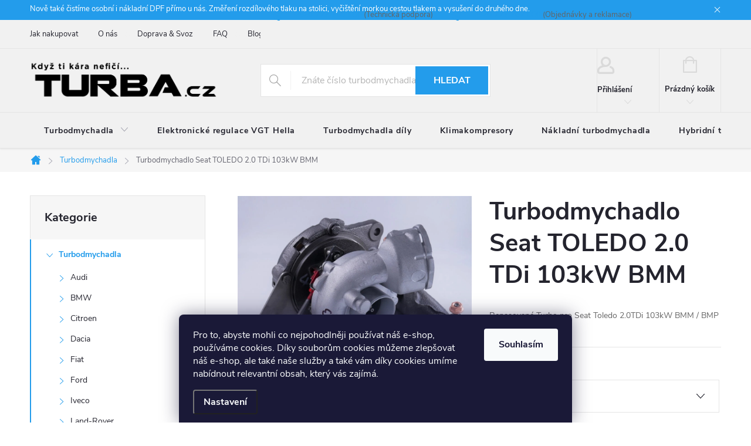

--- FILE ---
content_type: text/html; charset=utf-8
request_url: https://www.turba.cz/turbodmychadlo-seat-toledo-2-0-tdi-103kw-bmm/
body_size: 27734
content:
<!doctype html><html lang="cs" dir="ltr" class="header-background-light external-fonts-loaded"><head><meta charset="utf-8" /><meta name="viewport" content="width=device-width,initial-scale=1" /><title>Turbo Seat Toledo 2.0TDi 103kW BMM/ BMP</title><link rel="preconnect" href="https://cdn.myshoptet.com" /><link rel="dns-prefetch" href="https://cdn.myshoptet.com" /><link rel="preload" href="https://cdn.myshoptet.com/prj/dist/master/cms/libs/jquery/jquery-1.11.3.min.js" as="script" /><link href="https://cdn.myshoptet.com/prj/dist/master/cms/templates/frontend_templates/shared/css/font-face/source-sans-3.css" rel="stylesheet"><link href="https://cdn.myshoptet.com/prj/dist/master/cms/templates/frontend_templates/shared/css/font-face/exo-2.css" rel="stylesheet"><script>
dataLayer = [];
dataLayer.push({'shoptet' : {
    "pageId": 719,
    "pageType": "productDetail",
    "currency": "CZK",
    "currencyInfo": {
        "decimalSeparator": ",",
        "exchangeRate": 1,
        "priceDecimalPlaces": 2,
        "symbol": "K\u010d",
        "symbolLeft": 0,
        "thousandSeparator": "."
    },
    "language": "cs",
    "projectId": 416869,
    "product": {
        "id": 2492,
        "guid": "2a48f1c2-7cfb-11eb-be48-0cc47a6c9c84",
        "hasVariants": true,
        "codes": [
            {
                "code": "2492\/NE\/NE"
            },
            {
                "code": "2492\/ANO\/NE"
            },
            {
                "code": "2492\/NE\/ANO"
            },
            {
                "code": "2492\/ANO\/ANO"
            }
        ],
        "name": "Turbodmychadlo Seat TOLEDO 2.0 TDi 103kW BMM",
        "appendix": "",
        "weight": 0,
        "currentCategory": "Turbodmychadla",
        "currentCategoryGuid": "6e533cfa-6799-11eb-aaaf-b8ca3a6063f8",
        "defaultCategory": "Turbodmychadla",
        "defaultCategoryGuid": "6e533cfa-6799-11eb-aaaf-b8ca3a6063f8",
        "currency": "CZK",
        "priceWithVatMin": 7330,
        "priceWithVatMax": 8618
    },
    "stocks": [
        {
            "id": "ext",
            "title": "Sklad",
            "isDeliveryPoint": 0,
            "visibleOnEshop": 1
        }
    ],
    "cartInfo": {
        "id": null,
        "freeShipping": false,
        "freeShippingFrom": null,
        "leftToFreeGift": {
            "formattedPrice": "0 K\u010d",
            "priceLeft": 0
        },
        "freeGift": false,
        "leftToFreeShipping": {
            "priceLeft": null,
            "dependOnRegion": null,
            "formattedPrice": null
        },
        "discountCoupon": [],
        "getNoBillingShippingPrice": {
            "withoutVat": 0,
            "vat": 0,
            "withVat": 0
        },
        "cartItems": [],
        "taxMode": "ORDINARY"
    },
    "cart": [],
    "customer": {
        "priceRatio": 1,
        "priceListId": 1,
        "groupId": null,
        "registered": false,
        "mainAccount": false
    }
}});
dataLayer.push({'cookie_consent' : {
    "marketing": "denied",
    "analytics": "denied"
}});
document.addEventListener('DOMContentLoaded', function() {
    shoptet.consent.onAccept(function(agreements) {
        if (agreements.length == 0) {
            return;
        }
        dataLayer.push({
            'cookie_consent' : {
                'marketing' : (agreements.includes(shoptet.config.cookiesConsentOptPersonalisation)
                    ? 'granted' : 'denied'),
                'analytics': (agreements.includes(shoptet.config.cookiesConsentOptAnalytics)
                    ? 'granted' : 'denied')
            },
            'event': 'cookie_consent'
        });
    });
});
</script>

<!-- Google Tag Manager -->
<script>(function(w,d,s,l,i){w[l]=w[l]||[];w[l].push({'gtm.start':
new Date().getTime(),event:'gtm.js'});var f=d.getElementsByTagName(s)[0],
j=d.createElement(s),dl=l!='dataLayer'?'&l='+l:'';j.async=true;j.src=
'https://www.googletagmanager.com/gtm.js?id='+i+dl;f.parentNode.insertBefore(j,f);
})(window,document,'script','dataLayer','GTM-WZXM7VW');</script>
<!-- End Google Tag Manager -->

<meta property="og:type" content="website"><meta property="og:site_name" content="turba.cz"><meta property="og:url" content="https://www.turba.cz/turbodmychadlo-seat-toledo-2-0-tdi-103kw-bmm/"><meta property="og:title" content="Turbo Seat Toledo 2.0TDi 103kW BMM/ BMP"><meta name="author" content="TURBA.cz"><meta name="web_author" content="Shoptet.cz"><meta name="dcterms.rightsHolder" content="www.turba.cz"><meta name="robots" content="index,follow"><meta property="og:image" content="https://cdn.myshoptet.com/usr/www.turba.cz/user/shop/big/2492_turbodmychadlo-seat-toledo-2-0-tdi-103kw-bmm.jpg?6040f767"><meta property="og:description" content="repasované turbo, repase turbo, opravené turbo na Seat Toledo 2.0TDi 103kW BMM-BMP"><meta name="description" content="repasované turbo, repase turbo, opravené turbo na Seat Toledo 2.0TDi 103kW BMM-BMP"><meta property="product:price:amount" content="7330.01"><meta property="product:price:currency" content="CZK"><style>:root {--color-primary: #239ceb;--color-primary-h: 204;--color-primary-s: 83%;--color-primary-l: 53%;--color-primary-hover: #1997e5;--color-primary-hover-h: 203;--color-primary-hover-s: 80%;--color-primary-hover-l: 50%;--color-secondary: #468c98;--color-secondary-h: 189;--color-secondary-s: 37%;--color-secondary-l: 44%;--color-secondary-hover: #3b7580;--color-secondary-hover-h: 190;--color-secondary-hover-s: 37%;--color-secondary-hover-l: 37%;--color-tertiary: #ffc807;--color-tertiary-h: 47;--color-tertiary-s: 100%;--color-tertiary-l: 51%;--color-tertiary-hover: #ffbb00;--color-tertiary-hover-h: 44;--color-tertiary-hover-s: 100%;--color-tertiary-hover-l: 50%;--color-header-background: #ffffff;--template-font: "Source Sans 3";--template-headings-font: "Exo 2";--header-background-url: url("[data-uri]");--cookies-notice-background: #1A1937;--cookies-notice-color: #F8FAFB;--cookies-notice-button-hover: #f5f5f5;--cookies-notice-link-hover: #27263f;--templates-update-management-preview-mode-content: "Náhled aktualizací šablony je aktivní pro váš prohlížeč."}</style>
    <script>var shoptet = shoptet || {};</script>
    <script src="https://cdn.myshoptet.com/prj/dist/master/shop/dist/main-3g-header.js.05f199e7fd2450312de2.js"></script>
<!-- User include --><!-- service 776(417) html code header -->
<link type="text/css" rel="stylesheet" media="all"  href="https://cdn.myshoptet.com/usr/paxio.myshoptet.com/user/documents/blank/style.css?v1602546"/>
<link href="https://cdn.myshoptet.com/prj/dist/master/shop/dist/font-shoptet-11.css.62c94c7785ff2cea73b2.css" rel="stylesheet">
<link href="https://cdn.myshoptet.com/usr/paxio.myshoptet.com/user/documents/blank/ikony.css?v9" rel="stylesheet">
<link type="text/css" rel="stylesheet" media="screen"  href="https://cdn.myshoptet.com/usr/paxio.myshoptet.com/user/documents/blank/preklady.css?v27" />
<link rel="stylesheet" href="https://cdn.myshoptet.com/usr/paxio.myshoptet.com/user/documents/blank/Slider/slick.css" />
<link rel="stylesheet" href="https://cdn.myshoptet.com/usr/paxio.myshoptet.com/user/documents/blank/Slider/slick-theme.css?v4" />
<link rel="stylesheet" href="https://cdn.myshoptet.com/usr/paxio.myshoptet.com/user/documents/blank/Slider/slick-classic.css?v3" />

<!-- project html code header -->
<style>

@media (max-width: 768px){
	.custom-header-phones {
		display: none !important;}}

	.flag.flag-discount > .price-standard{
  display: none !important;
  }

	.price-standard{color: #de0000 !important;
  }
  
	.flag.flag-discount{
  	background-color: #de0000 !important;
  }
  
  .id-1175>.sidebar .sidebar-left{
  	display: none !important;}
  
		#header .site-name a img
			{max-height: 70px;}
      
    .content-inner{
			max-width: 100% !important;}
      
    .form-control{
    	color: #24242E !important;}
    
    #header{
    background-color: #F1F1F1;}
    
    .navigation-in{
    background-color: #F1F1F1;}
    
    .header-top{
    border-bottom: #E7E7E7;}
    
    .custom-footer{
    background-color: #F1F1F1;}
    
    .footer-bottom{
    border-color: #E7E7E7;
    background-color: #F1F1F1;}
    
    #footer .contact-box{
    background-color: #F1F1F1;}
    
    #footer{
    background-color: #F1F1F1;}
    
    .top-navigation-bar{
    background-color: #F1F1F1;}
    
    .top-navigation-contacts{
    background-color: #F1F1F1;}
    
    .top-navigation-menu{
    background-color: #F1F1F1;}
    
    .popup-widget-inner{
    background-color: #F1F1F1;}
    
    .empty-cart-hover{
    background-color: #F1F1F1;}
    
    .cart-widget{
    background-color: #F1F1F1;}
    
    .popup-widget::before{
    background-color: #F1F1F1;}
    
    .top-navigation-bar-menu-helper{
    background-color: #F1F1F1;}
    
    .top-navigation-bar-menu-helper::before{
    background-color: #F1F1F1;}
    
    .top-nav-button::after, .btn.cart-count::after{
    color: #DADADA;}
    
    .btn.cart-count::before, a.btn.cart-count::before{
    color: #DADADA;}
    
    .top-nav-button::before{
    color: #DADADA;}
                

@media (min-width: 480px){
	.form-group>input.form-control, .form-group>select.form-control {
		width: 100%;}}

	.col-md-6.input-contact-form-left{
		padding-left: 0px !important;}

	.col-md-6.input-contact-form-right{
		padding-left: 20px !important;
		padding-right: 0px !important;}

	.filter-row{
		margin-bottom: 20px;
}
    
	.slider-wrapper.otevreny{
		display: none !important;}

	.filter-section.filter-section-boolean.otevreny{
		display: none !important;} 



/* START OF CUSTOM CSS - TOMAS BALICEK */










/* formular na HP */
.content-wrapper.homepage-box.before-carousel .row.banners-row {
	display: flex;
}
.content-wrapper.homepage-box.before-carousel .row.banners-row .col-sm-8,
.content-wrapper.homepage-box.before-carousel .row.banners-row .col-sm-4 {
	display: flex;
	flex-direction: column;
}
.content-wrapper.homepage-box.before-carousel .row.banners-row .col-sm-4 .next-to-carousel-banners,
.content-wrapper.homepage-box.before-carousel .row.banners-row .col-sm-4 .next-to-carousel-banners .banner-wrapper,
.content-wrapper.homepage-box.before-carousel .row.banners-row .col-sm-4 .next-to-carousel-banners .banner-wrapper > span {
	height: 100%;
}
.custom-form {
	background-color: #F1F1F1;
	border: 1px solid #dadada;
	padding: 24px;
	height: 100%;
}
.custom-form h2 {
	margin-top: 0;
	margin-bottom: 20px;
	font-size: 25px;
}
.custom-form .custom-form-group {
	margin-bottom: 15px;
}
.custom-form .custom-form-submit {
	padding-top: 10px;
}
.custom-form .custom-form-group label {
	display: block;
	color: #24242E;
	cursor: default;
	font-weight: bold;
}
.custom-form .custom-form-group select {
	width: 100%;
}
.custom-form button {
	color: #fff;
	background-color: var(--color-primary);
	text-transform: uppercase;
	border: none;
	font-size: 14px;
	font-weight: bold;
	padding: 0 10px;
	height: 48px;
	min-width: 124px;
	line-height: 46px;
}
.custom-form button:hover {
	background-color: var(--color-primary-hover);
}

/* prohazeni poradi prvku na HP */
body.id-1 .overall-wrapper.visible-screen { /* obal */
	display: flex;
	flex-direction: column;
}
.content-wrapper.homepage-box.before-carousel { /* slider a filtr */
	order: 0;
	display: flex;
	flex-direction: column;
}
.content-wrapper.homepage-box.welcome-wrapper.welcimg-wrapper { /* anotace s h1 */
	order: 1;
	display: flex;
	flex-direction: column;
}
.fav-cat.container + .content-wrapper.container { /* slider nejprodavanejsi Skoda */
	order: 2;
	display: flex;
	flex-direction: column;
}
body.id-1 .fav-cat.container { /* oblibene kategorie */
	order: 3;
	display: flex;
	flex-direction: column;
}
.content-wrapper.homepage-box.middle-banners-wrapper { /* box s telefony */
	order: 4;
	display: flex;
	flex-direction: column;
}
.content-wrapper.homepage-box.middle-banners-wrapper + .content-wrapper.container { /* slider nejprodavanejsi VW */
	order: 5;
	display: flex;
	flex-direction: column;
}
body.id-1 .blog-hp { /* novinky na HP */
	order: 6;
	display: flex;
	flex-direction: column;
}

/* skryti sloupce jen na nekterych strankach */
body.id-1175 .sidebar.sidebar-left {
	display: none;
}



/* telefony v hlavice */
body {
	position: relative;
}
.top-navigation-contacts a,
.top-navigation-tools .project-phone {
	visibility: hidden;
}
.custom-header-phones {
	margin: 0;
	position: absolute;
	top: 12px;
	left: 50%;
	transform: translateX(-50%);
	width: 1178px;
	padding-left: 380px;
	font-size: 13px;
}
.custom-header-phones a {
	font-weight: bold;
	font-size: 14px;
}
.custom-header-phones a + a {
	margin-left: 25px;
}
a.support-phone:before,
a.orders-phone:before {
	content: '\e902';
	line-height: 25px !important;
	margin-right: 1ex;
	font-size: 20px;
	font-family: ikony !important;
	vertical-align: sub !important;
}

@media screen and (max-width: 1439px) {

	.custom-header-phones {
		width: 1178px;
		padding-left: 410px;
	}
}
@media screen and (max-width: 1201px) {

	.custom-header-phones {
		width: 972px;
		padding-left: 340px;
	}
}
@media screen and (max-width: 991px) {

	.custom-header-phones {
		width: 742px;
		padding-left: 260px;
		font-size: 0;
	}
	.custom-header-phones a {
		font-size: 13px;
	}
}

/* oprava cerneho obdelniku */
body.id-1 .content-wrapper.container {
	width: 100%;
}

/* END OF CUSTOM CSS - TOMAS BALICEK */




body.id-1172 .sidebar.sidebar-left {
	display: none;
}

body.id-29 .sidebar.sidebar-left {
	display: none;
}

body.id-39 .sidebar.sidebar-left {
	display: none;
}

body.id-691 .sidebar.sidebar-left {
	display: none;
}

body.id-1184 .sidebar.sidebar-left {
	display: none;
}

.custom-form-select{
height: 46px !important;
}

a.support-phone::before{
content: '\e902';
line-height: 25px !important;
margin-right: 1ex;
font-size: 20px;
font-family: ikony !important;
vertical-align: middle !important;
}

a.orders-phone::before{
content: '\e902';
line-height: 25px !important;
margin-right: 1ex;
font-size: 20px;
font-family: ikony !important;
vertical-align: middle !important;
}

.wide-carousel{
	width: 100%;
}

.search-whisperer.active::after{
background-color: #f1f1f1;
}

.search-whisperer{
	background-color: #f1f1f1;
}

#formBox p{
	display: none !important;
}

a.df{
  background: url('https://www.turba.cz/user/documents/upload/img/df/df-full.png') no-repeat left center;
	background-size: contain;
	padding-left: 24px;
	margin-left: 5px;
}

</style>


<p class="custom-header-phones">
        <a class="support-phone" title="Zavolejte nám na mobil" href="tel:+420123456789">+420 777 750 088</a> (Technická podpora)
        <a class="orders-phone" title="Zavolejte nám na mobil" href="tel:+420123456789">+420 777 767 000</a> (Objednávky a reklamace)
</p>
<!-- /User include --><link rel="shortcut icon" href="/favicon.ico" type="image/x-icon" /><link rel="canonical" href="https://www.turba.cz/turbodmychadlo-seat-toledo-2-0-tdi-103kw-bmm/" />    <!-- Global site tag (gtag.js) - Google Analytics -->
    <script async src="https://www.googletagmanager.com/gtag/js?id=G-WCFYZJTYVX"></script>
    <script>
        
        window.dataLayer = window.dataLayer || [];
        function gtag(){dataLayer.push(arguments);}
        

                    console.debug('default consent data');

            gtag('consent', 'default', {"ad_storage":"denied","analytics_storage":"denied","ad_user_data":"denied","ad_personalization":"denied","wait_for_update":500});
            dataLayer.push({
                'event': 'default_consent'
            });
        
        gtag('js', new Date());

        
                gtag('config', 'G-WCFYZJTYVX', {"groups":"GA4","send_page_view":false,"content_group":"productDetail","currency":"CZK","page_language":"cs"});
        
        
        
        
        
        
                    gtag('event', 'page_view', {"send_to":"GA4","page_language":"cs","content_group":"productDetail","currency":"CZK"});
        
                gtag('set', 'currency', 'CZK');

        gtag('event', 'view_item', {
            "send_to": "UA",
            "items": [
                {
                    "id": "2492\/NE\/NE",
                    "name": "Turbodmychadlo Seat TOLEDO 2.0 TDi 103kW BMM",
                    "category": "Turbodmychadla",
                                                            "variant": "Geometrie\/nakl\u00e1p\u011bn\u00ed lopatek: Ne, Podtlakov\u00fd ventil: Ne",
                                        "price": 6057.86
                }
            ]
        });
        
        
        
        
        
                    gtag('event', 'view_item', {"send_to":"GA4","page_language":"cs","content_group":"productDetail","value":6057.8599999999997,"currency":"CZK","items":[{"item_id":"2492\/NE\/NE","item_name":"Turbodmychadlo Seat TOLEDO 2.0 TDi 103kW BMM","item_category":"Turbodmychadla","item_variant":"2492\/NE\/NE~Geometrie\/nakl\u00e1p\u011bn\u00ed lopatek: Ne, Podtlakov\u00fd ventil: Ne","price":6057.8599999999997,"quantity":1,"index":0}]});
        
        
        
        
        
        
        
        document.addEventListener('DOMContentLoaded', function() {
            if (typeof shoptet.tracking !== 'undefined') {
                for (var id in shoptet.tracking.bannersList) {
                    gtag('event', 'view_promotion', {
                        "send_to": "UA",
                        "promotions": [
                            {
                                "id": shoptet.tracking.bannersList[id].id,
                                "name": shoptet.tracking.bannersList[id].name,
                                "position": shoptet.tracking.bannersList[id].position
                            }
                        ]
                    });
                }
            }

            shoptet.consent.onAccept(function(agreements) {
                if (agreements.length !== 0) {
                    console.debug('gtag consent accept');
                    var gtagConsentPayload =  {
                        'ad_storage': agreements.includes(shoptet.config.cookiesConsentOptPersonalisation)
                            ? 'granted' : 'denied',
                        'analytics_storage': agreements.includes(shoptet.config.cookiesConsentOptAnalytics)
                            ? 'granted' : 'denied',
                                                                                                'ad_user_data': agreements.includes(shoptet.config.cookiesConsentOptPersonalisation)
                            ? 'granted' : 'denied',
                        'ad_personalization': agreements.includes(shoptet.config.cookiesConsentOptPersonalisation)
                            ? 'granted' : 'denied',
                        };
                    console.debug('update consent data', gtagConsentPayload);
                    gtag('consent', 'update', gtagConsentPayload);
                    dataLayer.push(
                        { 'event': 'update_consent' }
                    );
                }
            });
        });
    </script>
</head><body class="desktop id-719 in-turbodmychadla template-11 type-product type-detail multiple-columns-body columns-3 blank-mode blank-mode-css ums_forms_redesign--off ums_a11y_category_page--on ums_discussion_rating_forms--off ums_flags_display_unification--on ums_a11y_login--on mobile-header-version-0">
        <div id="fb-root"></div>
        <script>
            window.fbAsyncInit = function() {
                FB.init({
//                    appId            : 'your-app-id',
                    autoLogAppEvents : true,
                    xfbml            : true,
                    version          : 'v19.0'
                });
            };
        </script>
        <script async defer crossorigin="anonymous" src="https://connect.facebook.net/cs_CZ/sdk.js"></script>
<!-- Google Tag Manager (noscript) -->
<noscript><iframe src="https://www.googletagmanager.com/ns.html?id=GTM-WZXM7VW"
height="0" width="0" style="display:none;visibility:hidden"></iframe></noscript>
<!-- End Google Tag Manager (noscript) -->

    <div class="siteCookies siteCookies--bottom siteCookies--dark js-siteCookies" role="dialog" data-testid="cookiesPopup" data-nosnippet>
        <div class="siteCookies__form">
            <div class="siteCookies__content">
                <div class="siteCookies__text">
                    Pro to, abyste mohli co nejpohodlněji používat náš e-shop, používáme cookies. Díky souborům cookies můžeme zlepšovat náš e-shop, ale také naše služby a také vám díky cookies umíme nabídnout relevantní obsah, který vás zajímá.
                </div>
                <p class="siteCookies__links">
                    <button class="siteCookies__link js-cookies-settings" aria-label="Nastavení cookies" data-testid="cookiesSettings">Nastavení</button>
                </p>
            </div>
            <div class="siteCookies__buttonWrap">
                                <button class="siteCookies__button js-cookiesConsentSubmit" value="all" aria-label="Přijmout cookies" data-testid="buttonCookiesAccept">Souhlasím</button>
            </div>
        </div>
        <script>
            document.addEventListener("DOMContentLoaded", () => {
                const siteCookies = document.querySelector('.js-siteCookies');
                document.addEventListener("scroll", shoptet.common.throttle(() => {
                    const st = document.documentElement.scrollTop;
                    if (st > 1) {
                        siteCookies.classList.add('siteCookies--scrolled');
                    } else {
                        siteCookies.classList.remove('siteCookies--scrolled');
                    }
                }, 100));
            });
        </script>
    </div>
<a href="#content" class="skip-link sr-only">Přejít na obsah</a><div class="overall-wrapper"><div class="site-msg information"><div class="container"><div class="text">Nově také čistíme osobní i nákladní DPF přímo u nás. Změření rozdílového tlaku na stolici, vyčištění morkou cestou tlakem a vysušení do druhého dne.</div><div class="close js-close-information-msg"></div></div></div><div class="user-action"><div class="container">
    <div class="user-action-in">
                    <div id="login" class="user-action-login popup-widget login-widget" role="dialog" aria-labelledby="loginHeading">
        <div class="popup-widget-inner">
                            <h2 id="loginHeading">Přihlášení k vašemu účtu</h2><div id="customerLogin"><form action="/action/Customer/Login/" method="post" id="formLoginIncluded" class="csrf-enabled formLogin" data-testid="formLogin"><input type="hidden" name="referer" value="" /><div class="form-group"><div class="input-wrapper email js-validated-element-wrapper no-label"><input type="email" name="email" class="form-control" autofocus placeholder="E-mailová adresa (např. jan@novak.cz)" data-testid="inputEmail" autocomplete="email" required /></div></div><div class="form-group"><div class="input-wrapper password js-validated-element-wrapper no-label"><input type="password" name="password" class="form-control" placeholder="Heslo" data-testid="inputPassword" autocomplete="current-password" required /><span class="no-display">Nemůžete vyplnit toto pole</span><input type="text" name="surname" value="" class="no-display" /></div></div><div class="form-group"><div class="login-wrapper"><button type="submit" class="btn btn-secondary btn-text btn-login" data-testid="buttonSubmit">Přihlásit se</button><div class="password-helper"><a href="/registrace/" data-testid="signup" rel="nofollow">Nová registrace</a><a href="/klient/zapomenute-heslo/" rel="nofollow">Zapomenuté heslo</a></div></div></div><div class="social-login-buttons"><div class="social-login-buttons-divider"><span>nebo</span></div><div class="form-group"><a href="/action/Social/login/?provider=Facebook" class="login-btn facebook" rel="nofollow"><span class="login-facebook-icon"></span><strong>Přihlásit se přes Facebook</strong></a></div></div></form>
</div>                    </div>
    </div>

                            <div id="cart-widget" class="user-action-cart popup-widget cart-widget loader-wrapper" data-testid="popupCartWidget" role="dialog" aria-hidden="true">
    <div class="popup-widget-inner cart-widget-inner place-cart-here">
        <div class="loader-overlay">
            <div class="loader"></div>
        </div>
    </div>

    <div class="cart-widget-button">
        <a href="/kosik/" class="btn btn-conversion" id="continue-order-button" rel="nofollow" data-testid="buttonNextStep">Pokračovat do košíku</a>
    </div>
</div>
            </div>
</div>
</div><div class="top-navigation-bar" data-testid="topNavigationBar">

    <div class="container">

        <div class="top-navigation-contacts">
            <strong>Zákaznická podpora:</strong><a href="tel:+420777767000" class="project-phone" aria-label="Zavolat na +420777767000" data-testid="contactboxPhone"><span>+420 777 767 000</span></a><a href="mailto:info@turba.cz" class="project-email" data-testid="contactboxEmail"><span>info@turba.cz</span></a>        </div>

                            <div class="top-navigation-menu">
                <div class="top-navigation-menu-trigger"></div>
                <ul class="top-navigation-bar-menu">
                                            <li class="top-navigation-menu-item-27">
                            <a href="/jak-nakupovat/">Jak nakupovat</a>
                        </li>
                                            <li class="top-navigation-menu-item-1184">
                            <a href="/o-nas/">O nás</a>
                        </li>
                                            <li class="top-navigation-menu-item-1172">
                            <a href="/doprava-a-svoz/">Doprava &amp; Svoz</a>
                        </li>
                                            <li class="top-navigation-menu-item-1175">
                            <a href="/casto-kladene-otazky/">FAQ</a>
                        </li>
                                            <li class="top-navigation-menu-item-1166">
                            <a href="/blog/">Blog</a>
                        </li>
                                            <li class="top-navigation-menu-item-29">
                            <a href="/kontakty/">Kontakty</a>
                        </li>
                                            <li class="top-navigation-menu-item-39">
                            <a href="/obchodni-podminky/">VOP</a>
                        </li>
                                            <li class="top-navigation-menu-item-691">
                            <a href="/podminky-ochrany-osobnich-udaju/">GDPR</a>
                        </li>
                                    </ul>
                <ul class="top-navigation-bar-menu-helper"></ul>
            </div>
        
        <div class="top-navigation-tools">
            <div class="responsive-tools">
                <a href="#" class="toggle-window" data-target="search" aria-label="Hledat" data-testid="linkSearchIcon"></a>
                                                            <a href="#" class="toggle-window" data-target="login"></a>
                                                    <a href="#" class="toggle-window" data-target="navigation" aria-label="Menu" data-testid="hamburgerMenu"></a>
            </div>
                        <button class="top-nav-button top-nav-button-login toggle-window" type="button" data-target="login" aria-haspopup="dialog" aria-controls="login" aria-expanded="false" data-testid="signin"><span>Přihlášení</span></button>        </div>

    </div>

</div>
<header id="header"><div class="container navigation-wrapper">
    <div class="header-top">
        <div class="site-name-wrapper">
            <div class="site-name"><a href="/" data-testid="linkWebsiteLogo"><img src="https://cdn.myshoptet.com/usr/www.turba.cz/user/logos/mensi1974_turba_logo_hk_1-01-1.png" alt="TURBA.cz" fetchpriority="low" /></a></div>        </div>
        <div class="search" itemscope itemtype="https://schema.org/WebSite">
            <meta itemprop="headline" content="Turbodmychadla"/><meta itemprop="url" content="https://www.turba.cz"/><meta itemprop="text" content="repasované turbo, repase turbo, opravené turbo na Seat Toledo 2.0TDi 103kW BMM-BMP"/>            <form action="/action/ProductSearch/prepareString/" method="post"
    id="formSearchForm" class="search-form compact-form js-search-main"
    itemprop="potentialAction" itemscope itemtype="https://schema.org/SearchAction" data-testid="searchForm">
    <fieldset>
        <meta itemprop="target"
            content="https://www.turba.cz/vyhledavani/?string={string}"/>
        <input type="hidden" name="language" value="cs"/>
        
            
<input
    type="search"
    name="string"
        class="query-input form-control search-input js-search-input"
    placeholder="Napište, co hledáte"
    autocomplete="off"
    required
    itemprop="query-input"
    aria-label="Vyhledávání"
    data-testid="searchInput"
>
            <button type="submit" class="btn btn-default" data-testid="searchBtn">Hledat</button>
        
    </fieldset>
</form>
        </div>
        <div class="navigation-buttons">
                
    <a href="/kosik/" class="btn btn-icon toggle-window cart-count" data-target="cart" data-hover="true" data-redirect="true" data-testid="headerCart" rel="nofollow" aria-haspopup="dialog" aria-expanded="false" aria-controls="cart-widget">
        
                <span class="sr-only">Nákupní košík</span>
        
            <span class="cart-price visible-lg-inline-block" data-testid="headerCartPrice">
                                    Prázdný košík                            </span>
        
    
            </a>
        </div>
    </div>
    <nav id="navigation" aria-label="Hlavní menu" data-collapsible="true"><div class="navigation-in menu"><ul class="menu-level-1" role="menubar" data-testid="headerMenuItems"><li class="menu-item-719 ext" role="none"><a href="/turbodmychadla/" class="active" data-testid="headerMenuItem" role="menuitem" aria-haspopup="true" aria-expanded="false"><b>Turbodmychadla</b><span class="submenu-arrow"></span></a><ul class="menu-level-2" aria-label="Turbodmychadla" tabindex="-1" role="menu"><li class="menu-item-779 has-third-level" role="none"><a href="/audi/" class="menu-image" data-testid="headerMenuItem" tabindex="-1" aria-hidden="true"><img src="data:image/svg+xml,%3Csvg%20width%3D%22140%22%20height%3D%22100%22%20xmlns%3D%22http%3A%2F%2Fwww.w3.org%2F2000%2Fsvg%22%3E%3C%2Fsvg%3E" alt="" aria-hidden="true" width="140" height="100"  data-src="https://cdn.myshoptet.com/usr/www.turba.cz/user/categories/thumb/logo-audi-2.png" fetchpriority="low" /></a><div><a href="/audi/" data-testid="headerMenuItem" role="menuitem"><span>Audi FAV</span></a>
                                                    <ul class="menu-level-3" role="menu">
                                                                    <li class="menu-item-1004" role="none">
                                        <a href="/a1/" data-testid="headerMenuItem" role="menuitem">
                                            A1</a>,                                    </li>
                                                                    <li class="menu-item-1007" role="none">
                                        <a href="/a2/" data-testid="headerMenuItem" role="menuitem">
                                            A2</a>,                                    </li>
                                                                    <li class="menu-item-782" role="none">
                                        <a href="/a3/" data-testid="headerMenuItem" role="menuitem">
                                            A3</a>,                                    </li>
                                                                    <li class="menu-item-785" role="none">
                                        <a href="/a4/" data-testid="headerMenuItem" role="menuitem">
                                            A4</a>,                                    </li>
                                                                    <li class="menu-item-1010" role="none">
                                        <a href="/a5/" data-testid="headerMenuItem" role="menuitem">
                                            A5</a>,                                    </li>
                                                                    <li class="menu-item-788" role="none">
                                        <a href="/a6/" data-testid="headerMenuItem" role="menuitem">
                                            A6</a>,                                    </li>
                                                                    <li class="menu-item-1013" role="none">
                                        <a href="/q5/" data-testid="headerMenuItem" role="menuitem">
                                            Q5</a>,                                    </li>
                                                                    <li class="menu-item-1016" role="none">
                                        <a href="/q7/" data-testid="headerMenuItem" role="menuitem">
                                            Q7</a>,                                    </li>
                                                                    <li class="menu-item-1001" role="none">
                                        <a href="/tt/" data-testid="headerMenuItem" role="menuitem">
                                            TT</a>                                    </li>
                                                            </ul>
                        </div></li><li class="menu-item-791 has-third-level" role="none"><a href="/bmw/" class="menu-image" data-testid="headerMenuItem" tabindex="-1" aria-hidden="true"><img src="data:image/svg+xml,%3Csvg%20width%3D%22140%22%20height%3D%22100%22%20xmlns%3D%22http%3A%2F%2Fwww.w3.org%2F2000%2Fsvg%22%3E%3C%2Fsvg%3E" alt="" aria-hidden="true" width="140" height="100"  data-src="https://cdn.myshoptet.com/usr/www.turba.cz/user/categories/thumb/logo-bmw-2.png" fetchpriority="low" /></a><div><a href="/bmw/" data-testid="headerMenuItem" role="menuitem"><span>BMW FAV</span></a>
                                                    <ul class="menu-level-3" role="menu">
                                                                    <li class="menu-item-800" role="none">
                                        <a href="/mini-cooper/" data-testid="headerMenuItem" role="menuitem">
                                            Mini cooper</a>,                                    </li>
                                                                    <li class="menu-item-1190" role="none">
                                        <a href="/220-d/" data-testid="headerMenuItem" role="menuitem">
                                            220d</a>,                                    </li>
                                                                    <li class="menu-item-794" role="none">
                                        <a href="/120-d/" data-testid="headerMenuItem" role="menuitem">
                                            120 d</a>,                                    </li>
                                                                    <li class="menu-item-797" role="none">
                                        <a href="/320-d/" data-testid="headerMenuItem" role="menuitem">
                                            320 d</a>,                                    </li>
                                                                    <li class="menu-item-1019" role="none">
                                        <a href="/330-d/" data-testid="headerMenuItem" role="menuitem">
                                            330d</a>,                                    </li>
                                                                    <li class="menu-item-1022" role="none">
                                        <a href="/525-d/" data-testid="headerMenuItem" role="menuitem">
                                            525d</a>,                                    </li>
                                                                    <li class="menu-item-1025" role="none">
                                        <a href="/530-d/" data-testid="headerMenuItem" role="menuitem">
                                            530d</a>,                                    </li>
                                                                    <li class="menu-item-1028" role="none">
                                        <a href="/x3/" data-testid="headerMenuItem" role="menuitem">
                                            X3</a>,                                    </li>
                                                                    <li class="menu-item-1031" role="none">
                                        <a href="/x5/" data-testid="headerMenuItem" role="menuitem">
                                            X5</a>                                    </li>
                                                            </ul>
                        </div></li><li class="menu-item-728 has-third-level" role="none"><a href="/citroen/" class="menu-image" data-testid="headerMenuItem" tabindex="-1" aria-hidden="true"><img src="data:image/svg+xml,%3Csvg%20width%3D%22140%22%20height%3D%22100%22%20xmlns%3D%22http%3A%2F%2Fwww.w3.org%2F2000%2Fsvg%22%3E%3C%2Fsvg%3E" alt="" aria-hidden="true" width="140" height="100"  data-src="https://cdn.myshoptet.com/usr/www.turba.cz/user/categories/thumb/logo-citroen-2.png" fetchpriority="low" /></a><div><a href="/citroen/" data-testid="headerMenuItem" role="menuitem"><span>Citroen</span></a>
                                                    <ul class="menu-level-3" role="menu">
                                                                    <li class="menu-item-731" role="none">
                                        <a href="/berlingo/" data-testid="headerMenuItem" role="menuitem">
                                            Berlingo</a>,                                    </li>
                                                                    <li class="menu-item-737" role="none">
                                        <a href="/c2/" data-testid="headerMenuItem" role="menuitem">
                                            C2</a>,                                    </li>
                                                                    <li class="menu-item-1034" role="none">
                                        <a href="/c3/" data-testid="headerMenuItem" role="menuitem">
                                            C3</a>,                                    </li>
                                                                    <li class="menu-item-740" role="none">
                                        <a href="/c4/" data-testid="headerMenuItem" role="menuitem">
                                            C4</a>,                                    </li>
                                                                    <li class="menu-item-734" role="none">
                                        <a href="/c5/" data-testid="headerMenuItem" role="menuitem">
                                            C5</a>,                                    </li>
                                                                    <li class="menu-item-968" role="none">
                                        <a href="/c8/" data-testid="headerMenuItem" role="menuitem">
                                            C8</a>,                                    </li>
                                                                    <li class="menu-item-971" role="none">
                                        <a href="/evasion/" data-testid="headerMenuItem" role="menuitem">
                                            Evasion</a>,                                    </li>
                                                                    <li class="menu-item-803" role="none">
                                        <a href="/jumper/" data-testid="headerMenuItem" role="menuitem">
                                            Jumper</a>,                                    </li>
                                                                    <li class="menu-item-974" role="none">
                                        <a href="/jumpy/" data-testid="headerMenuItem" role="menuitem">
                                            Jumpy</a>,                                    </li>
                                                                    <li class="menu-item-746" role="none">
                                        <a href="/xsara/" data-testid="headerMenuItem" role="menuitem">
                                            Xsara</a>,                                    </li>
                                                                    <li class="menu-item-743" role="none">
                                        <a href="/xsara-picasso/" data-testid="headerMenuItem" role="menuitem">
                                            Xsara Picasso</a>                                    </li>
                                                            </ul>
                        </div></li><li class="menu-item-1037 has-third-level" role="none"><a href="/dacia/" class="menu-image" data-testid="headerMenuItem" tabindex="-1" aria-hidden="true"><img src="data:image/svg+xml,%3Csvg%20width%3D%22140%22%20height%3D%22100%22%20xmlns%3D%22http%3A%2F%2Fwww.w3.org%2F2000%2Fsvg%22%3E%3C%2Fsvg%3E" alt="" aria-hidden="true" width="140" height="100"  data-src="https://cdn.myshoptet.com/usr/www.turba.cz/user/categories/thumb/logo-dacia-2.png" fetchpriority="low" /></a><div><a href="/dacia/" data-testid="headerMenuItem" role="menuitem"><span>Dacia</span></a>
                                                    <ul class="menu-level-3" role="menu">
                                                                    <li class="menu-item-1040" role="none">
                                        <a href="/logan/" data-testid="headerMenuItem" role="menuitem">
                                            Logan</a>                                    </li>
                                                            </ul>
                        </div></li><li class="menu-item-806 has-third-level" role="none"><a href="/fiat/" class="menu-image" data-testid="headerMenuItem" tabindex="-1" aria-hidden="true"><img src="data:image/svg+xml,%3Csvg%20width%3D%22140%22%20height%3D%22100%22%20xmlns%3D%22http%3A%2F%2Fwww.w3.org%2F2000%2Fsvg%22%3E%3C%2Fsvg%3E" alt="" aria-hidden="true" width="140" height="100"  data-src="https://cdn.myshoptet.com/usr/www.turba.cz/user/categories/thumb/logo-fiat-2.png" fetchpriority="low" /></a><div><a href="/fiat/" data-testid="headerMenuItem" role="menuitem"><span>Fiat</span></a>
                                                    <ul class="menu-level-3" role="menu">
                                                                    <li class="menu-item-1043" role="none">
                                        <a href="/croma/" data-testid="headerMenuItem" role="menuitem">
                                            Croma</a>,                                    </li>
                                                                    <li class="menu-item-809" role="none">
                                        <a href="/ducato/" data-testid="headerMenuItem" role="menuitem">
                                            Ducato</a>,                                    </li>
                                                                    <li class="menu-item-977" role="none">
                                        <a href="/scudo/" data-testid="headerMenuItem" role="menuitem">
                                            Scudo</a>,                                    </li>
                                                                    <li class="menu-item-1046" role="none">
                                        <a href="/stilo/" data-testid="headerMenuItem" role="menuitem">
                                            Stilo</a>,                                    </li>
                                                                    <li class="menu-item-980" role="none">
                                        <a href="/ulysse/" data-testid="headerMenuItem" role="menuitem">
                                            Ulysse</a>                                    </li>
                                                            </ul>
                        </div></li><li class="menu-item-812 has-third-level" role="none"><a href="/ford/" class="menu-image" data-testid="headerMenuItem" tabindex="-1" aria-hidden="true"><img src="data:image/svg+xml,%3Csvg%20width%3D%22140%22%20height%3D%22100%22%20xmlns%3D%22http%3A%2F%2Fwww.w3.org%2F2000%2Fsvg%22%3E%3C%2Fsvg%3E" alt="" aria-hidden="true" width="140" height="100"  data-src="https://cdn.myshoptet.com/usr/www.turba.cz/user/categories/thumb/logo-ford-2.png" fetchpriority="low" /></a><div><a href="/ford/" data-testid="headerMenuItem" role="menuitem"><span>Ford</span></a>
                                                    <ul class="menu-level-3" role="menu">
                                                                    <li class="menu-item-815" role="none">
                                        <a href="/c-max/" data-testid="headerMenuItem" role="menuitem">
                                            C-MAX</a>,                                    </li>
                                                                    <li class="menu-item-1049" role="none">
                                        <a href="/focus/" data-testid="headerMenuItem" role="menuitem">
                                            Focus</a>,                                    </li>
                                                                    <li class="menu-item-818" role="none">
                                        <a href="/galaxy/" data-testid="headerMenuItem" role="menuitem">
                                            Galaxy</a>,                                    </li>
                                                                    <li class="menu-item-1052" role="none">
                                        <a href="/mondeo/" data-testid="headerMenuItem" role="menuitem">
                                            Mondeo</a>,                                    </li>
                                                                    <li class="menu-item-821" role="none">
                                        <a href="/transit/" data-testid="headerMenuItem" role="menuitem">
                                            Transit</a>                                    </li>
                                                            </ul>
                        </div></li><li class="menu-item-824 has-third-level" role="none"><a href="/iveco/" class="menu-image" data-testid="headerMenuItem" tabindex="-1" aria-hidden="true"><img src="data:image/svg+xml,%3Csvg%20width%3D%22140%22%20height%3D%22100%22%20xmlns%3D%22http%3A%2F%2Fwww.w3.org%2F2000%2Fsvg%22%3E%3C%2Fsvg%3E" alt="" aria-hidden="true" width="140" height="100"  data-src="https://cdn.myshoptet.com/usr/www.turba.cz/user/categories/thumb/logo-iveco-2.png" fetchpriority="low" /></a><div><a href="/iveco/" data-testid="headerMenuItem" role="menuitem"><span>Iveco</span></a>
                                                    <ul class="menu-level-3" role="menu">
                                                                    <li class="menu-item-827" role="none">
                                        <a href="/daily/" data-testid="headerMenuItem" role="menuitem">
                                            Daily</a>                                    </li>
                                                            </ul>
                        </div></li><li class="menu-item-1106 has-third-level" role="none"><a href="/land-rover/" class="menu-image" data-testid="headerMenuItem" tabindex="-1" aria-hidden="true"><img src="data:image/svg+xml,%3Csvg%20width%3D%22140%22%20height%3D%22100%22%20xmlns%3D%22http%3A%2F%2Fwww.w3.org%2F2000%2Fsvg%22%3E%3C%2Fsvg%3E" alt="" aria-hidden="true" width="140" height="100"  data-src="https://cdn.myshoptet.com/usr/www.turba.cz/user/categories/thumb/logo-land-rover-2.png" fetchpriority="low" /></a><div><a href="/land-rover/" data-testid="headerMenuItem" role="menuitem"><span>Land-Rover</span></a>
                                                    <ul class="menu-level-3" role="menu">
                                                                    <li class="menu-item-1109" role="none">
                                        <a href="/range-rover/" data-testid="headerMenuItem" role="menuitem">
                                            Range Rover</a>                                    </li>
                                                            </ul>
                        </div></li><li class="menu-item-1055 has-third-level" role="none"><a href="/mazda/" class="menu-image" data-testid="headerMenuItem" tabindex="-1" aria-hidden="true"><img src="data:image/svg+xml,%3Csvg%20width%3D%22140%22%20height%3D%22100%22%20xmlns%3D%22http%3A%2F%2Fwww.w3.org%2F2000%2Fsvg%22%3E%3C%2Fsvg%3E" alt="" aria-hidden="true" width="140" height="100"  data-src="https://cdn.myshoptet.com/usr/www.turba.cz/user/categories/thumb/logo-mazda-2.png" fetchpriority="low" /></a><div><a href="/mazda/" data-testid="headerMenuItem" role="menuitem"><span>Mazda</span></a>
                                                    <ul class="menu-level-3" role="menu">
                                                                    <li class="menu-item-1058" role="none">
                                        <a href="/mazda-3/" data-testid="headerMenuItem" role="menuitem">
                                            Mazda 3</a>,                                    </li>
                                                                    <li class="menu-item-1061" role="none">
                                        <a href="/mazda-6/" data-testid="headerMenuItem" role="menuitem">
                                            Mazda 6</a>                                    </li>
                                                            </ul>
                        </div></li><li class="menu-item-1064 has-third-level" role="none"><a href="/mercedes-benz/" class="menu-image" data-testid="headerMenuItem" tabindex="-1" aria-hidden="true"><img src="data:image/svg+xml,%3Csvg%20width%3D%22140%22%20height%3D%22100%22%20xmlns%3D%22http%3A%2F%2Fwww.w3.org%2F2000%2Fsvg%22%3E%3C%2Fsvg%3E" alt="" aria-hidden="true" width="140" height="100"  data-src="https://cdn.myshoptet.com/usr/www.turba.cz/user/categories/thumb/logo-mercedes-2.png" fetchpriority="low" /></a><div><a href="/mercedes-benz/" data-testid="headerMenuItem" role="menuitem"><span>Mercedes-Benz FAV</span></a>
                                                    <ul class="menu-level-3" role="menu">
                                                                    <li class="menu-item-1067" role="none">
                                        <a href="/c-klasse/" data-testid="headerMenuItem" role="menuitem">
                                            C-Klasse</a>,                                    </li>
                                                                    <li class="menu-item-1070" role="none">
                                        <a href="/e-klasse/" data-testid="headerMenuItem" role="menuitem">
                                            E-Klasse</a>,                                    </li>
                                                                    <li class="menu-item-1073" role="none">
                                        <a href="/sprinter/" data-testid="headerMenuItem" role="menuitem">
                                            Sprinter</a>,                                    </li>
                                                                    <li class="menu-item-1076" role="none">
                                        <a href="/vito/" data-testid="headerMenuItem" role="menuitem">
                                            Vito</a>                                    </li>
                                                            </ul>
                        </div></li><li class="menu-item-836 has-third-level" role="none"><a href="/mitsubishi/" class="menu-image" data-testid="headerMenuItem" tabindex="-1" aria-hidden="true"><img src="data:image/svg+xml,%3Csvg%20width%3D%22140%22%20height%3D%22100%22%20xmlns%3D%22http%3A%2F%2Fwww.w3.org%2F2000%2Fsvg%22%3E%3C%2Fsvg%3E" alt="" aria-hidden="true" width="140" height="100"  data-src="https://cdn.myshoptet.com/usr/www.turba.cz/user/categories/thumb/logo-mitsubishi-2.png" fetchpriority="low" /></a><div><a href="/mitsubishi/" data-testid="headerMenuItem" role="menuitem"><span>Mitsubishi</span></a>
                                                    <ul class="menu-level-3" role="menu">
                                                                    <li class="menu-item-839" role="none">
                                        <a href="/carisma/" data-testid="headerMenuItem" role="menuitem">
                                            Carisma</a>,                                    </li>
                                                                    <li class="menu-item-842" role="none">
                                        <a href="/space-star/" data-testid="headerMenuItem" role="menuitem">
                                            Space Star</a>                                    </li>
                                                            </ul>
                        </div></li><li class="menu-item-845 has-third-level" role="none"><a href="/nissan/" class="menu-image" data-testid="headerMenuItem" tabindex="-1" aria-hidden="true"><img src="data:image/svg+xml,%3Csvg%20width%3D%22140%22%20height%3D%22100%22%20xmlns%3D%22http%3A%2F%2Fwww.w3.org%2F2000%2Fsvg%22%3E%3C%2Fsvg%3E" alt="" aria-hidden="true" width="140" height="100"  data-src="https://cdn.myshoptet.com/usr/www.turba.cz/user/categories/thumb/logo-nissan-2.png" fetchpriority="low" /></a><div><a href="/nissan/" data-testid="headerMenuItem" role="menuitem"><span>Nissan</span></a>
                                                    <ul class="menu-level-3" role="menu">
                                                                    <li class="menu-item-848" role="none">
                                        <a href="/primera/" data-testid="headerMenuItem" role="menuitem">
                                            Primera</a>,                                    </li>
                                                                    <li class="menu-item-1079" role="none">
                                        <a href="/qashqai/" data-testid="headerMenuItem" role="menuitem">
                                            Qashqai</a>                                    </li>
                                                            </ul>
                        </div></li><li class="menu-item-851 has-third-level" role="none"><a href="/opel/" class="menu-image" data-testid="headerMenuItem" tabindex="-1" aria-hidden="true"><img src="data:image/svg+xml,%3Csvg%20width%3D%22140%22%20height%3D%22100%22%20xmlns%3D%22http%3A%2F%2Fwww.w3.org%2F2000%2Fsvg%22%3E%3C%2Fsvg%3E" alt="" aria-hidden="true" width="140" height="100"  data-src="https://cdn.myshoptet.com/usr/www.turba.cz/user/categories/thumb/logo-opel-2.png" fetchpriority="low" /></a><div><a href="/opel/" data-testid="headerMenuItem" role="menuitem"><span>Opel</span></a>
                                                    <ul class="menu-level-3" role="menu">
                                                                    <li class="menu-item-1082" role="none">
                                        <a href="/astra/" data-testid="headerMenuItem" role="menuitem">
                                            Astra</a>,                                    </li>
                                                                    <li class="menu-item-854" role="none">
                                        <a href="/movano/" data-testid="headerMenuItem" role="menuitem">
                                            Movano</a>,                                    </li>
                                                                    <li class="menu-item-1085" role="none">
                                        <a href="/signum/" data-testid="headerMenuItem" role="menuitem">
                                            Signum</a>,                                    </li>
                                                                    <li class="menu-item-1088" role="none">
                                        <a href="/vectra/" data-testid="headerMenuItem" role="menuitem">
                                            Vectra</a>,                                    </li>
                                                                    <li class="menu-item-857" role="none">
                                        <a href="/vivaro/" data-testid="headerMenuItem" role="menuitem">
                                            Vivaro</a>,                                    </li>
                                                                    <li class="menu-item-1091" role="none">
                                        <a href="/zafira/" data-testid="headerMenuItem" role="menuitem">
                                            Zafira</a>                                    </li>
                                                            </ul>
                        </div></li><li class="menu-item-749 has-third-level" role="none"><a href="/peugeot/" class="menu-image" data-testid="headerMenuItem" tabindex="-1" aria-hidden="true"><img src="data:image/svg+xml,%3Csvg%20width%3D%22140%22%20height%3D%22100%22%20xmlns%3D%22http%3A%2F%2Fwww.w3.org%2F2000%2Fsvg%22%3E%3C%2Fsvg%3E" alt="" aria-hidden="true" width="140" height="100"  data-src="https://cdn.myshoptet.com/usr/www.turba.cz/user/categories/thumb/logo-peugeot-2.png" fetchpriority="low" /></a><div><a href="/peugeot/" data-testid="headerMenuItem" role="menuitem"><span>Peugeot FAV</span></a>
                                                    <ul class="menu-level-3" role="menu">
                                                                    <li class="menu-item-1094" role="none">
                                        <a href="/1007/" data-testid="headerMenuItem" role="menuitem">
                                            1007</a>,                                    </li>
                                                                    <li class="menu-item-752" role="none">
                                        <a href="/206/" data-testid="headerMenuItem" role="menuitem">
                                            206</a>,                                    </li>
                                                                    <li class="menu-item-1097" role="none">
                                        <a href="/207/" data-testid="headerMenuItem" role="menuitem">
                                            207</a>,                                    </li>
                                                                    <li class="menu-item-1100" role="none">
                                        <a href="/3008/" data-testid="headerMenuItem" role="menuitem">
                                            3008</a>,                                    </li>
                                                                    <li class="menu-item-755" role="none">
                                        <a href="/307/" data-testid="headerMenuItem" role="menuitem">
                                            307</a>,                                    </li>
                                                                    <li class="menu-item-983" role="none">
                                        <a href="/308/" data-testid="headerMenuItem" role="menuitem">
                                            308</a>,                                    </li>
                                                                    <li class="menu-item-758" role="none">
                                        <a href="/406/" data-testid="headerMenuItem" role="menuitem">
                                            406</a>,                                    </li>
                                                                    <li class="menu-item-986" role="none">
                                        <a href="/407/" data-testid="headerMenuItem" role="menuitem">
                                            407</a>,                                    </li>
                                                                    <li class="menu-item-1103" role="none">
                                        <a href="/5008/" data-testid="headerMenuItem" role="menuitem">
                                            5008</a>,                                    </li>
                                                                    <li class="menu-item-989" role="none">
                                        <a href="/607/" data-testid="headerMenuItem" role="menuitem">
                                            607</a>,                                    </li>
                                                                    <li class="menu-item-992" role="none">
                                        <a href="/806/" data-testid="headerMenuItem" role="menuitem">
                                            806</a>,                                    </li>
                                                                    <li class="menu-item-860" role="none">
                                        <a href="/boxer/" data-testid="headerMenuItem" role="menuitem">
                                            Boxer</a>,                                    </li>
                                                                    <li class="menu-item-995" role="none">
                                        <a href="/expert/" data-testid="headerMenuItem" role="menuitem">
                                            Expert</a>,                                    </li>
                                                                    <li class="menu-item-761" role="none">
                                        <a href="/partner/" data-testid="headerMenuItem" role="menuitem">
                                            Partner</a>                                    </li>
                                                            </ul>
                        </div></li><li class="menu-item-863 has-third-level" role="none"><a href="/renault/" class="menu-image" data-testid="headerMenuItem" tabindex="-1" aria-hidden="true"><img src="data:image/svg+xml,%3Csvg%20width%3D%22140%22%20height%3D%22100%22%20xmlns%3D%22http%3A%2F%2Fwww.w3.org%2F2000%2Fsvg%22%3E%3C%2Fsvg%3E" alt="" aria-hidden="true" width="140" height="100"  data-src="https://cdn.myshoptet.com/usr/www.turba.cz/user/categories/thumb/logo-renault-2.png" fetchpriority="low" /></a><div><a href="/renault/" data-testid="headerMenuItem" role="menuitem"><span>Renault</span></a>
                                                    <ul class="menu-level-3" role="menu">
                                                                    <li class="menu-item-866" role="none">
                                        <a href="/avantime/" data-testid="headerMenuItem" role="menuitem">
                                            Avantime</a>,                                    </li>
                                                                    <li class="menu-item-869" role="none">
                                        <a href="/clio/" data-testid="headerMenuItem" role="menuitem">
                                            Clio</a>,                                    </li>
                                                                    <li class="menu-item-872" role="none">
                                        <a href="/espace/" data-testid="headerMenuItem" role="menuitem">
                                            Espace</a>,                                    </li>
                                                                    <li class="menu-item-875" role="none">
                                        <a href="/kangoo/" data-testid="headerMenuItem" role="menuitem">
                                            Kangoo</a>,                                    </li>
                                                                    <li class="menu-item-878" role="none">
                                        <a href="/laguna/" data-testid="headerMenuItem" role="menuitem">
                                            Laguna</a>,                                    </li>
                                                                    <li class="menu-item-881" role="none">
                                        <a href="/master/" data-testid="headerMenuItem" role="menuitem">
                                            Master</a>,                                    </li>
                                                                    <li class="menu-item-884" role="none">
                                        <a href="/megane/" data-testid="headerMenuItem" role="menuitem">
                                            Megane</a>,                                    </li>
                                                                    <li class="menu-item-1112" role="none">
                                        <a href="/modus/" data-testid="headerMenuItem" role="menuitem">
                                            Modus</a>,                                    </li>
                                                                    <li class="menu-item-887" role="none">
                                        <a href="/scenic/" data-testid="headerMenuItem" role="menuitem">
                                            Scenic</a>,                                    </li>
                                                                    <li class="menu-item-890" role="none">
                                        <a href="/trafic/" data-testid="headerMenuItem" role="menuitem">
                                            Trafic</a>,                                    </li>
                                                                    <li class="menu-item-893" role="none">
                                        <a href="/vel-satis/" data-testid="headerMenuItem" role="menuitem">
                                            Vel Satis</a>                                    </li>
                                                            </ul>
                        </div></li><li class="menu-item-1118 has-third-level" role="none"><a href="/saab/" class="menu-image" data-testid="headerMenuItem" tabindex="-1" aria-hidden="true"><img src="data:image/svg+xml,%3Csvg%20width%3D%22140%22%20height%3D%22100%22%20xmlns%3D%22http%3A%2F%2Fwww.w3.org%2F2000%2Fsvg%22%3E%3C%2Fsvg%3E" alt="" aria-hidden="true" width="140" height="100"  data-src="https://cdn.myshoptet.com/usr/www.turba.cz/user/categories/thumb/logo-saab-2.png" fetchpriority="low" /></a><div><a href="/saab/" data-testid="headerMenuItem" role="menuitem"><span>Saab</span></a>
                                                    <ul class="menu-level-3" role="menu">
                                                                    <li class="menu-item-1121" role="none">
                                        <a href="/9-3/" data-testid="headerMenuItem" role="menuitem">
                                            9-3</a>,                                    </li>
                                                                    <li class="menu-item-1124" role="none">
                                        <a href="/9-5/" data-testid="headerMenuItem" role="menuitem">
                                            9-5</a>                                    </li>
                                                            </ul>
                        </div></li><li class="menu-item-896 has-third-level" role="none"><a href="/seat/" class="menu-image" data-testid="headerMenuItem" tabindex="-1" aria-hidden="true"><img src="data:image/svg+xml,%3Csvg%20width%3D%22140%22%20height%3D%22100%22%20xmlns%3D%22http%3A%2F%2Fwww.w3.org%2F2000%2Fsvg%22%3E%3C%2Fsvg%3E" alt="" aria-hidden="true" width="140" height="100"  data-src="https://cdn.myshoptet.com/usr/www.turba.cz/user/categories/thumb/logo-seat-2.png" fetchpriority="low" /></a><div><a href="/seat/" data-testid="headerMenuItem" role="menuitem"><span>Seat</span></a>
                                                    <ul class="menu-level-3" role="menu">
                                                                    <li class="menu-item-899" role="none">
                                        <a href="/alhambra/" data-testid="headerMenuItem" role="menuitem">
                                            Alhambra</a>,                                    </li>
                                                                    <li class="menu-item-902" role="none">
                                        <a href="/cordoba/" data-testid="headerMenuItem" role="menuitem">
                                            Cordoba</a>,                                    </li>
                                                                    <li class="menu-item-905" role="none">
                                        <a href="/leon/" data-testid="headerMenuItem" role="menuitem">
                                            Leon</a>,                                    </li>
                                                                    <li class="menu-item-908" role="none">
                                        <a href="/toledo/" data-testid="headerMenuItem" role="menuitem">
                                            Toledo</a>,                                    </li>
                                                                    <li class="menu-item-1127" role="none">
                                        <a href="/altea/" data-testid="headerMenuItem" role="menuitem">
                                            Altea</a>,                                    </li>
                                                                    <li class="menu-item-1130" role="none">
                                        <a href="/arosa/" data-testid="headerMenuItem" role="menuitem">
                                            Arosa</a>,                                    </li>
                                                                    <li class="menu-item-1133" role="none">
                                        <a href="/ibiza/" data-testid="headerMenuItem" role="menuitem">
                                            Ibiza</a>                                    </li>
                                                            </ul>
                        </div></li><li class="menu-item-722 has-third-level" role="none"><a href="/skoda/" class="menu-image" data-testid="headerMenuItem" tabindex="-1" aria-hidden="true"><img src="data:image/svg+xml,%3Csvg%20width%3D%22140%22%20height%3D%22100%22%20xmlns%3D%22http%3A%2F%2Fwww.w3.org%2F2000%2Fsvg%22%3E%3C%2Fsvg%3E" alt="" aria-hidden="true" width="140" height="100"  data-src="https://cdn.myshoptet.com/usr/www.turba.cz/user/categories/thumb/logo-skody-2.png" fetchpriority="low" /></a><div><a href="/skoda/" data-testid="headerMenuItem" role="menuitem"><span>Škoda FAV</span></a>
                                                    <ul class="menu-level-3" role="menu">
                                                                    <li class="menu-item-725" role="none">
                                        <a href="/octavia/" data-testid="headerMenuItem" role="menuitem">
                                            Octavia</a>,                                    </li>
                                                                    <li class="menu-item-911" role="none">
                                        <a href="/fabia/" data-testid="headerMenuItem" role="menuitem">
                                            Fabia</a>,                                    </li>
                                                                    <li class="menu-item-914" role="none">
                                        <a href="/roomster/" data-testid="headerMenuItem" role="menuitem">
                                            Roomster</a>,                                    </li>
                                                                    <li class="menu-item-917" role="none">
                                        <a href="/superb/" data-testid="headerMenuItem" role="menuitem">
                                            Superb</a>,                                    </li>
                                                                    <li class="menu-item-920" role="none">
                                        <a href="/yeti/" data-testid="headerMenuItem" role="menuitem">
                                            Yeti</a>                                    </li>
                                                            </ul>
                        </div></li><li class="menu-item-764 has-third-level" role="none"><a href="/volkswagen/" class="menu-image" data-testid="headerMenuItem" tabindex="-1" aria-hidden="true"><img src="data:image/svg+xml,%3Csvg%20width%3D%22140%22%20height%3D%22100%22%20xmlns%3D%22http%3A%2F%2Fwww.w3.org%2F2000%2Fsvg%22%3E%3C%2Fsvg%3E" alt="" aria-hidden="true" width="140" height="100"  data-src="https://cdn.myshoptet.com/usr/www.turba.cz/user/categories/thumb/logo-volkswagen.png" fetchpriority="low" /></a><div><a href="/volkswagen/" data-testid="headerMenuItem" role="menuitem"><span>Volkswagen FAV</span></a>
                                                    <ul class="menu-level-3" role="menu">
                                                                    <li class="menu-item-1160" role="none">
                                        <a href="/amarok/" data-testid="headerMenuItem" role="menuitem">
                                            Amarok</a>,                                    </li>
                                                                    <li class="menu-item-923" role="none">
                                        <a href="/beetle/" data-testid="headerMenuItem" role="menuitem">
                                            Beetle</a>,                                    </li>
                                                                    <li class="menu-item-926" role="none">
                                        <a href="/bora/" data-testid="headerMenuItem" role="menuitem">
                                            Bora</a>,                                    </li>
                                                                    <li class="menu-item-929" role="none">
                                        <a href="/caddy/" data-testid="headerMenuItem" role="menuitem">
                                            Caddy</a>,                                    </li>
                                                                    <li class="menu-item-932" role="none">
                                        <a href="/eos/" data-testid="headerMenuItem" role="menuitem">
                                            Eos</a>,                                    </li>
                                                                    <li class="menu-item-1145" role="none">
                                        <a href="/golf-iii/" data-testid="headerMenuItem" role="menuitem">
                                            Golf III</a>,                                    </li>
                                                                    <li class="menu-item-935" role="none">
                                        <a href="/fox/" data-testid="headerMenuItem" role="menuitem">
                                            Fox</a>,                                    </li>
                                                                    <li class="menu-item-941" role="none">
                                        <a href="/golf-iv/" data-testid="headerMenuItem" role="menuitem">
                                            Golf IV</a>,                                    </li>
                                                                    <li class="menu-item-944" role="none">
                                        <a href="/golf-v/" data-testid="headerMenuItem" role="menuitem">
                                            Golf V</a>,                                    </li>
                                                                    <li class="menu-item-1181" role="none">
                                        <a href="/vw-golf/" data-testid="headerMenuItem" role="menuitem">
                                            Golf</a>,                                    </li>
                                                                    <li class="menu-item-938" role="none">
                                        <a href="/golf-vi/" data-testid="headerMenuItem" role="menuitem">
                                            Golf VI</a>,                                    </li>
                                                                    <li class="menu-item-830" role="none">
                                        <a href="/jetta/" data-testid="headerMenuItem" role="menuitem">
                                            Jetta</a>,                                    </li>
                                                                    <li class="menu-item-998" role="none">
                                        <a href="/lt/" data-testid="headerMenuItem" role="menuitem">
                                            LT</a>,                                    </li>
                                                                    <li class="menu-item-947" role="none">
                                        <a href="/lupo/" data-testid="headerMenuItem" role="menuitem">
                                            Lupo</a>,                                    </li>
                                                                    <li class="menu-item-950" role="none">
                                        <a href="/passat/" data-testid="headerMenuItem" role="menuitem">
                                            Passat</a>,                                    </li>
                                                                    <li class="menu-item-953" role="none">
                                        <a href="/polo/" data-testid="headerMenuItem" role="menuitem">
                                            Polo</a>,                                    </li>
                                                                    <li class="menu-item-956" role="none">
                                        <a href="/scirocco/" data-testid="headerMenuItem" role="menuitem">
                                            Scirocco</a>,                                    </li>
                                                                    <li class="menu-item-959" role="none">
                                        <a href="/sharan/" data-testid="headerMenuItem" role="menuitem">
                                            Sharan</a>,                                    </li>
                                                                    <li class="menu-item-962" role="none">
                                        <a href="/tiguan/" data-testid="headerMenuItem" role="menuitem">
                                            Tiguan</a>,                                    </li>
                                                                    <li class="menu-item-1148" role="none">
                                        <a href="/touareg/" data-testid="headerMenuItem" role="menuitem">
                                            Touareg</a>,                                    </li>
                                                                    <li class="menu-item-965" role="none">
                                        <a href="/touran/" data-testid="headerMenuItem" role="menuitem">
                                            Touran</a>,                                    </li>
                                                                    <li class="menu-item-767" role="none">
                                        <a href="/transporter/" data-testid="headerMenuItem" role="menuitem">
                                            Transporter</a>,                                    </li>
                                                                    <li class="menu-item-1151" role="none">
                                        <a href="/vento/" data-testid="headerMenuItem" role="menuitem">
                                            Vento</a>                                    </li>
                                                            </ul>
                        </div></li><li class="menu-item-770 has-third-level" role="none"><a href="/volvo/" class="menu-image" data-testid="headerMenuItem" tabindex="-1" aria-hidden="true"><img src="data:image/svg+xml,%3Csvg%20width%3D%22140%22%20height%3D%22100%22%20xmlns%3D%22http%3A%2F%2Fwww.w3.org%2F2000%2Fsvg%22%3E%3C%2Fsvg%3E" alt="" aria-hidden="true" width="140" height="100"  data-src="https://cdn.myshoptet.com/usr/www.turba.cz/user/categories/thumb/logo-volvo-2.png" fetchpriority="low" /></a><div><a href="/volvo/" data-testid="headerMenuItem" role="menuitem"><span>Volvo</span></a>
                                                    <ul class="menu-level-3" role="menu">
                                                                    <li class="menu-item-773" role="none">
                                        <a href="/s40/" data-testid="headerMenuItem" role="menuitem">
                                            S40</a>,                                    </li>
                                                                    <li class="menu-item-776" role="none">
                                        <a href="/v40/" data-testid="headerMenuItem" role="menuitem">
                                            V40</a>,                                    </li>
                                                                    <li class="menu-item-1115" role="none">
                                        <a href="/xc-90/" data-testid="headerMenuItem" role="menuitem">
                                            XC 90</a>,                                    </li>
                                                                    <li class="menu-item-1139" role="none">
                                        <a href="/c30/" data-testid="headerMenuItem" role="menuitem">
                                            C30</a>,                                    </li>
                                                                    <li class="menu-item-1142" role="none">
                                        <a href="/v50/" data-testid="headerMenuItem" role="menuitem">
                                            V50</a>                                    </li>
                                                            </ul>
                        </div></li></ul></li>
<li class="menu-item-710" role="none"><a href="/regulace-hella/" data-testid="headerMenuItem" role="menuitem" aria-expanded="false"><b>Elektronické regulace VGT Hella</b></a></li>
<li class="menu-item-713" role="none"><a href="/turbodmychadla-dily/" data-testid="headerMenuItem" role="menuitem" aria-expanded="false"><b>Turbodmychadla díly</b></a></li>
<li class="menu-item-716" role="none"><a href="/klimakompresory/" data-testid="headerMenuItem" role="menuitem" aria-expanded="false"><b>Klimakompresory</b></a></li>
<li class="menu-item-833" role="none"><a href="/nakladni-turbodmychadla/" data-testid="headerMenuItem" role="menuitem" aria-expanded="false"><b>Nákladní turbodmychadla</b></a></li>
<li class="menu-item-1136" role="none"><a href="/tuningova-turbodmychadla/" data-testid="headerMenuItem" role="menuitem" aria-expanded="false"><b>Hybridní turbodmychadla</b></a></li>
</ul></div><span class="navigation-close"></span></nav><div class="menu-helper" data-testid="hamburgerMenu"><span>Více</span></div>
</div></header><!-- / header -->


                    <div class="container breadcrumbs-wrapper">
            <div class="breadcrumbs navigation-home-icon-wrapper" itemscope itemtype="https://schema.org/BreadcrumbList">
                                                                            <span id="navigation-first" data-basetitle="TURBA.cz" itemprop="itemListElement" itemscope itemtype="https://schema.org/ListItem">
                <a href="/" itemprop="item" class="navigation-home-icon"><span class="sr-only" itemprop="name">Domů</span></a>
                <span class="navigation-bullet">/</span>
                <meta itemprop="position" content="1" />
            </span>
                                <span id="navigation-1" itemprop="itemListElement" itemscope itemtype="https://schema.org/ListItem">
                <a href="/turbodmychadla/" itemprop="item" data-testid="breadcrumbsSecondLevel"><span itemprop="name">Turbodmychadla</span></a>
                <span class="navigation-bullet">/</span>
                <meta itemprop="position" content="2" />
            </span>
                                            <span id="navigation-2" itemprop="itemListElement" itemscope itemtype="https://schema.org/ListItem" data-testid="breadcrumbsLastLevel">
                <meta itemprop="item" content="https://www.turba.cz/turbodmychadlo-seat-toledo-2-0-tdi-103kw-bmm/" />
                <meta itemprop="position" content="3" />
                <span itemprop="name" data-title="Turbodmychadlo Seat TOLEDO 2.0 TDi 103kW BMM">Turbodmychadlo Seat TOLEDO 2.0 TDi 103kW BMM <span class="appendix"></span></span>
            </span>
            </div>
        </div>
    
<div id="content-wrapper" class="container content-wrapper">
    
    <div class="content-wrapper-in">
                                                <aside class="sidebar sidebar-left"  data-testid="sidebarMenu">
                                                                                                <div class="sidebar-inner">
                                                                                                                                                                        <div class="box box-bg-variant box-categories">    <div class="skip-link__wrapper">
        <span id="categories-start" class="skip-link__target js-skip-link__target sr-only" tabindex="-1">&nbsp;</span>
        <a href="#categories-end" class="skip-link skip-link--start sr-only js-skip-link--start">Přeskočit kategorie</a>
    </div>

<h4>Kategorie</h4>


<div id="categories"><div class="categories cat-01 expandable active expanded" id="cat-719"><div class="topic active"><a href="/turbodmychadla/">Turbodmychadla<span class="cat-trigger">&nbsp;</span></a></div>

                    <ul class=" active expanded">
                                        <li class="
                                 expandable                                 external">
                <a href="/audi/">
                    Audi FAV
                    <span class="cat-trigger">&nbsp;</span>                </a>
                                                            

    
                                                </li>
                                <li class="
                                 expandable                                 external">
                <a href="/bmw/">
                    BMW FAV
                    <span class="cat-trigger">&nbsp;</span>                </a>
                                                            

    
                                                </li>
                                <li class="
                                 expandable                                 external">
                <a href="/citroen/">
                    Citroen
                    <span class="cat-trigger">&nbsp;</span>                </a>
                                                            

    
                                                </li>
                                <li class="
                                 expandable                                 external">
                <a href="/dacia/">
                    Dacia
                    <span class="cat-trigger">&nbsp;</span>                </a>
                                                            

    
                                                </li>
                                <li class="
                                 expandable                                 external">
                <a href="/fiat/">
                    Fiat
                    <span class="cat-trigger">&nbsp;</span>                </a>
                                                            

    
                                                </li>
                                <li class="
                                 expandable                                 external">
                <a href="/ford/">
                    Ford
                    <span class="cat-trigger">&nbsp;</span>                </a>
                                                            

    
                                                </li>
                                <li class="
                                 expandable                                 external">
                <a href="/iveco/">
                    Iveco
                    <span class="cat-trigger">&nbsp;</span>                </a>
                                                            

    
                                                </li>
                                <li class="
                                 expandable                                 external">
                <a href="/land-rover/">
                    Land-Rover
                    <span class="cat-trigger">&nbsp;</span>                </a>
                                                            

    
                                                </li>
                                <li class="
                                 expandable                                 external">
                <a href="/mazda/">
                    Mazda
                    <span class="cat-trigger">&nbsp;</span>                </a>
                                                            

    
                                                </li>
                                <li class="
                                 expandable                                 external">
                <a href="/mercedes-benz/">
                    Mercedes-Benz FAV
                    <span class="cat-trigger">&nbsp;</span>                </a>
                                                            

    
                                                </li>
                                <li class="
                                 expandable                                 external">
                <a href="/mitsubishi/">
                    Mitsubishi
                    <span class="cat-trigger">&nbsp;</span>                </a>
                                                            

    
                                                </li>
                                <li class="
                                 expandable                                 external">
                <a href="/nissan/">
                    Nissan
                    <span class="cat-trigger">&nbsp;</span>                </a>
                                                            

    
                                                </li>
                                <li class="
                                 expandable                                 external">
                <a href="/opel/">
                    Opel
                    <span class="cat-trigger">&nbsp;</span>                </a>
                                                            

    
                                                </li>
                                <li class="
                                 expandable                                 external">
                <a href="/peugeot/">
                    Peugeot FAV
                    <span class="cat-trigger">&nbsp;</span>                </a>
                                                            

    
                                                </li>
                                <li class="
                                 expandable                                 external">
                <a href="/renault/">
                    Renault
                    <span class="cat-trigger">&nbsp;</span>                </a>
                                                            

    
                                                </li>
                                <li class="
                                 expandable                                 external">
                <a href="/saab/">
                    Saab
                    <span class="cat-trigger">&nbsp;</span>                </a>
                                                            

    
                                                </li>
                                <li class="
                                 expandable                                 external">
                <a href="/seat/">
                    Seat
                    <span class="cat-trigger">&nbsp;</span>                </a>
                                                            

    
                                                </li>
                                <li class="
                                 expandable                                 external">
                <a href="/skoda/">
                    Škoda FAV
                    <span class="cat-trigger">&nbsp;</span>                </a>
                                                            

    
                                                </li>
                                <li class="
                                 expandable                                 external">
                <a href="/volkswagen/">
                    Volkswagen FAV
                    <span class="cat-trigger">&nbsp;</span>                </a>
                                                            

    
                                                </li>
                                <li class="
                                 expandable                                 external">
                <a href="/volvo/">
                    Volvo
                    <span class="cat-trigger">&nbsp;</span>                </a>
                                                            

    
                                                </li>
                </ul>
    </div><div class="categories cat-02 external" id="cat-710"><div class="topic"><a href="/regulace-hella/">Elektronické regulace VGT Hella<span class="cat-trigger">&nbsp;</span></a></div></div><div class="categories cat-01 external" id="cat-713"><div class="topic"><a href="/turbodmychadla-dily/">Turbodmychadla díly<span class="cat-trigger">&nbsp;</span></a></div></div><div class="categories cat-02 external" id="cat-716"><div class="topic"><a href="/klimakompresory/">Klimakompresory<span class="cat-trigger">&nbsp;</span></a></div></div><div class="categories cat-01 external" id="cat-833"><div class="topic"><a href="/nakladni-turbodmychadla/">Nákladní turbodmychadla<span class="cat-trigger">&nbsp;</span></a></div></div><div class="categories cat-02 external" id="cat-1136"><div class="topic"><a href="/tuningova-turbodmychadla/">Hybridní turbodmychadla<span class="cat-trigger">&nbsp;</span></a></div></div></div>

    <div class="skip-link__wrapper">
        <a href="#categories-start" class="skip-link skip-link--end sr-only js-skip-link--end" tabindex="-1" hidden>Přeskočit kategorie</a>
        <span id="categories-end" class="skip-link__target js-skip-link__target sr-only" tabindex="-1">&nbsp;</span>
    </div>
</div>
                                                                    </div>
                                                            </aside>
                            <main id="content" class="content narrow">
                                                                                                                                                                            
<div class="p-detail" itemscope itemtype="https://schema.org/Product">

    
    <meta itemprop="name" content="Turbodmychadlo Seat TOLEDO 2.0 TDi 103kW BMM" />
    <meta itemprop="category" content="Úvodní stránka &gt; Turbodmychadla &gt; Turbodmychadlo Seat TOLEDO 2.0 TDi 103kW BMM" />
    <meta itemprop="url" content="https://www.turba.cz/turbodmychadlo-seat-toledo-2-0-tdi-103kw-bmm/" />
    <meta itemprop="image" content="https://cdn.myshoptet.com/usr/www.turba.cz/user/shop/big/2492_turbodmychadlo-seat-toledo-2-0-tdi-103kw-bmm.jpg?6040f767" />
            <meta itemprop="description" content="Repasované Turbo pro Seat Toledo 2.0TDi 103kW BMM / BMP&amp;nbsp;" />
                                                                                                        
        <div class="p-detail-inner">

        <div class="p-detail-inner-header">
            <h1>
                  Turbodmychadlo Seat TOLEDO 2.0 TDi 103kW BMM            </h1>

                    </div>

        <form action="/action/Cart/addCartItem/" method="post" id="product-detail-form" class="pr-action csrf-enabled" data-testid="formProduct">

            <meta itemprop="productID" content="2492" /><meta itemprop="identifier" content="2a48f1c2-7cfb-11eb-be48-0cc47a6c9c84" /><span itemprop="offers" itemscope itemtype="https://schema.org/Offer"><meta itemprop="sku" content="2492/ANO/ANO" /><link itemprop="availability" href="https://schema.org/InStock" /><meta itemprop="url" content="https://www.turba.cz/turbodmychadlo-seat-toledo-2-0-tdi-103kw-bmm/" /><meta itemprop="price" content="8618.00" /><meta itemprop="priceCurrency" content="CZK" /><link itemprop="itemCondition" href="https://schema.org/NewCondition" /></span><span itemprop="offers" itemscope itemtype="https://schema.org/Offer"><meta itemprop="sku" content="2492/NE/ANO" /><link itemprop="availability" href="https://schema.org/InStock" /><meta itemprop="url" content="https://www.turba.cz/turbodmychadlo-seat-toledo-2-0-tdi-103kw-bmm/" /><meta itemprop="price" content="8320.01" /><meta itemprop="priceCurrency" content="CZK" /><link itemprop="itemCondition" href="https://schema.org/NewCondition" /></span><span itemprop="offers" itemscope itemtype="https://schema.org/Offer"><meta itemprop="sku" content="2492/ANO/NE" /><link itemprop="availability" href="https://schema.org/InStock" /><meta itemprop="url" content="https://www.turba.cz/turbodmychadlo-seat-toledo-2-0-tdi-103kw-bmm/" /><meta itemprop="price" content="7726.01" /><meta itemprop="priceCurrency" content="CZK" /><link itemprop="itemCondition" href="https://schema.org/NewCondition" /></span><span itemprop="offers" itemscope itemtype="https://schema.org/Offer"><meta itemprop="sku" content="2492/NE/NE" /><link itemprop="availability" href="https://schema.org/InStock" /><meta itemprop="url" content="https://www.turba.cz/turbodmychadlo-seat-toledo-2-0-tdi-103kw-bmm/" /><meta itemprop="price" content="7330.01" /><meta itemprop="priceCurrency" content="CZK" /><link itemprop="itemCondition" href="https://schema.org/NewCondition" /></span><input type="hidden" name="productId" value="2492" /><input type="hidden" name="priceId" value="2930" /><input type="hidden" name="language" value="cs" />

            <div class="row product-top">

                <div class="col-xs-12">

                    <div class="p-detail-info">
                        
                        
                        
                    </div>

                </div>

                <div class="col-xs-12 col-lg-6 p-image-wrapper">

                    
                    <div class="p-image" style="" data-testid="mainImage">

                        

    

    <div class="flags flags-extra">
      
                
                                                                              
            <span class="flag flag-discount">
                                                                    <span class="price-standard">
                                                                                                                                <span class="choose-variant
 no-display 1">
                                                    8.990 Kč
                                            </span>
                                                                                                    <span class="choose-variant
 no-display 2 empty">
                                                    &ndash;
                                            </span>
                                                                                                    <span class="choose-variant
 no-display 3 empty">
                                                    &ndash;
                                            </span>
                                                                                                    <span class="choose-variant
 no-display 4 empty">
                                                    &ndash;
                                            </span>
                                <span class="choose-variant default-variant">
                                            od 7.330,01 Kč                                    </span>
                        </span>
                                                                                                            <span class="price-save">
            
                                                                                            <span class="choose-variant
 no-display 1">
                                             &ndash;4 %
                                    </span>
                                                                                <span class="choose-variant
 no-display 2 empty">
                                            -                                    </span>
                                                                                <span class="choose-variant
 no-display 3 empty">
                                            -                                    </span>
                                                                                <span class="choose-variant
 no-display 4 empty">
                                            -                                    </span>
                        <span class="choose-variant default-variant">
                 až &ndash;4 %
            </span>
                </span>
                                    </span>
              </div>

                        

<a href="https://cdn.myshoptet.com/usr/www.turba.cz/user/shop/big/2492_turbodmychadlo-seat-toledo-2-0-tdi-103kw-bmm.jpg?6040f767" class="p-main-image cloud-zoom" data-href="https://cdn.myshoptet.com/usr/www.turba.cz/user/shop/orig/2492_turbodmychadlo-seat-toledo-2-0-tdi-103kw-bmm.jpg?6040f767"><img src="https://cdn.myshoptet.com/usr/www.turba.cz/user/shop/big/2492_turbodmychadlo-seat-toledo-2-0-tdi-103kw-bmm.jpg?6040f767" alt="Turbodmychadlo Seat TOLEDO 2.0 TDi 103kW BMM" width="1024" height="1024"  fetchpriority="high" />
</a>                    </div>

                    
    <div class="p-thumbnails-wrapper">

        <div class="p-thumbnails">

            <div class="p-thumbnails-inner">

                <div>
                                                                                        <a href="https://cdn.myshoptet.com/usr/www.turba.cz/user/shop/big/2492_turbodmychadlo-seat-toledo-2-0-tdi-103kw-bmm.jpg?6040f767" class="p-thumbnail highlighted">
                            <img src="data:image/svg+xml,%3Csvg%20width%3D%22100%22%20height%3D%22100%22%20xmlns%3D%22http%3A%2F%2Fwww.w3.org%2F2000%2Fsvg%22%3E%3C%2Fsvg%3E" alt="Turbodmychadlo Seat TOLEDO 2.0 TDi 103kW BMM" width="100" height="100"  data-src="https://cdn.myshoptet.com/usr/www.turba.cz/user/shop/related/2492_turbodmychadlo-seat-toledo-2-0-tdi-103kw-bmm.jpg?6040f767" fetchpriority="low" />
                        </a>
                        <a href="https://cdn.myshoptet.com/usr/www.turba.cz/user/shop/big/2492_turbodmychadlo-seat-toledo-2-0-tdi-103kw-bmm.jpg?6040f767" class="cbox-gal" data-gallery="lightbox[gallery]" data-alt="Turbodmychadlo Seat TOLEDO 2.0 TDi 103kW BMM"></a>
                                                                    <a href="https://cdn.myshoptet.com/usr/www.turba.cz/user/shop/big/2492-1_turbodmychadlo-seat-toledo-2-0-tdi-103kw-bmm.jpg?6040f767" class="p-thumbnail">
                            <img src="data:image/svg+xml,%3Csvg%20width%3D%22100%22%20height%3D%22100%22%20xmlns%3D%22http%3A%2F%2Fwww.w3.org%2F2000%2Fsvg%22%3E%3C%2Fsvg%3E" alt="Turbodmychadlo Seat TOLEDO 2.0 TDi 103kW BMM" width="100" height="100"  data-src="https://cdn.myshoptet.com/usr/www.turba.cz/user/shop/related/2492-1_turbodmychadlo-seat-toledo-2-0-tdi-103kw-bmm.jpg?6040f767" fetchpriority="low" />
                        </a>
                        <a href="https://cdn.myshoptet.com/usr/www.turba.cz/user/shop/big/2492-1_turbodmychadlo-seat-toledo-2-0-tdi-103kw-bmm.jpg?6040f767" class="cbox-gal" data-gallery="lightbox[gallery]" data-alt="Turbodmychadlo Seat TOLEDO 2.0 TDi 103kW BMM"></a>
                                                                    <a href="https://cdn.myshoptet.com/usr/www.turba.cz/user/shop/big/2492-2_turbodmychadlo-seat-toledo-2-0-tdi-103kw-bmm.jpg?6040f767" class="p-thumbnail">
                            <img src="data:image/svg+xml,%3Csvg%20width%3D%22100%22%20height%3D%22100%22%20xmlns%3D%22http%3A%2F%2Fwww.w3.org%2F2000%2Fsvg%22%3E%3C%2Fsvg%3E" alt="Turbodmychadlo Seat TOLEDO 2.0 TDi 103kW BMM" width="100" height="100"  data-src="https://cdn.myshoptet.com/usr/www.turba.cz/user/shop/related/2492-2_turbodmychadlo-seat-toledo-2-0-tdi-103kw-bmm.jpg?6040f767" fetchpriority="low" />
                        </a>
                        <a href="https://cdn.myshoptet.com/usr/www.turba.cz/user/shop/big/2492-2_turbodmychadlo-seat-toledo-2-0-tdi-103kw-bmm.jpg?6040f767" class="cbox-gal" data-gallery="lightbox[gallery]" data-alt="Turbodmychadlo Seat TOLEDO 2.0 TDi 103kW BMM"></a>
                                                                    <a href="https://cdn.myshoptet.com/usr/www.turba.cz/user/shop/big/2492-3_turbodmychadlo-seat-toledo-2-0-tdi-103kw-bmm.jpg?6040f767" class="p-thumbnail">
                            <img src="data:image/svg+xml,%3Csvg%20width%3D%22100%22%20height%3D%22100%22%20xmlns%3D%22http%3A%2F%2Fwww.w3.org%2F2000%2Fsvg%22%3E%3C%2Fsvg%3E" alt="Turbodmychadlo Seat TOLEDO 2.0 TDi 103kW BMM" width="100" height="100"  data-src="https://cdn.myshoptet.com/usr/www.turba.cz/user/shop/related/2492-3_turbodmychadlo-seat-toledo-2-0-tdi-103kw-bmm.jpg?6040f767" fetchpriority="low" />
                        </a>
                        <a href="https://cdn.myshoptet.com/usr/www.turba.cz/user/shop/big/2492-3_turbodmychadlo-seat-toledo-2-0-tdi-103kw-bmm.jpg?6040f767" class="cbox-gal" data-gallery="lightbox[gallery]" data-alt="Turbodmychadlo Seat TOLEDO 2.0 TDi 103kW BMM"></a>
                                    </div>

            </div>

            <a href="#" class="thumbnail-prev"></a>
            <a href="#" class="thumbnail-next"></a>

        </div>

    </div>


                </div>

                <div class="col-xs-12 col-lg-6 p-info-wrapper">

                    
                    
                        <div class="p-final-price-wrapper">

                                <span class="price-standard">
                                                                                                                                <span class="choose-variant
 no-display 1">
                                                    8.990 Kč
                                            </span>
                                                                                                    <span class="choose-variant
 no-display 2 empty">
                                                    &ndash;
                                            </span>
                                                                                                    <span class="choose-variant
 no-display 3 empty">
                                                    &ndash;
                                            </span>
                                                                                                    <span class="choose-variant
 no-display 4 empty">
                                                    &ndash;
                                            </span>
                                <span class="choose-variant default-variant">
                                            od 7.330,01 Kč                                    </span>
                        </span>
                                <span class="price-save">
            
                                                                                            <span class="choose-variant
 no-display 1">
                                             &ndash;4 %
                                    </span>
                                                                                <span class="choose-variant
 no-display 2 empty">
                                            -                                    </span>
                                                                                <span class="choose-variant
 no-display 3 empty">
                                            -                                    </span>
                                                                                <span class="choose-variant
 no-display 4 empty">
                                            -                                    </span>
                        <span class="choose-variant default-variant">
                 až &ndash;4 %
            </span>
                </span>
                            <strong class="price-final" data-testid="productCardPrice">
                                                            <span class="price-final-holder choose-variant
 no-display 1">
                        8.618 Kč
                        

                    </span>
                                                                <span class="price-final-holder choose-variant
 no-display 2">
                        8.320,01 Kč
                        

                    </span>
                                                                <span class="price-final-holder choose-variant
 no-display 3">
                        7.726,01 Kč
                        

                    </span>
                                                                <span class="price-final-holder choose-variant
 no-display 4">
                        7.330,01 Kč
                        

                    </span>
                                        <span class="price-final-holder choose-variant default-variant">
                        od <span class="nowrap">7.330,01 Kč</span>    

            </span>
            </strong>
                                                            <span class="price-measure">
                    
                        </span>
                            

                        </div>

                    
                    
                                                                                    <div class="availability-value" title="Dostupnost">
                                    

                                                <span class="choose-variant
 no-display 1">
                <span class="availability-label" style="color: #009901">
                                            Skladem
                                    </span>
                            </span>
                                            <span class="choose-variant
 no-display 2">
                <span class="availability-label" style="color: #009901">
                                            Skladem
                                    </span>
                            </span>
                                            <span class="choose-variant
 no-display 3">
                <span class="availability-label" style="color: #009901">
                                            Skladem
                                    </span>
                            </span>
                                            <span class="choose-variant
 no-display 4">
                <span class="availability-label" style="color: #009901">
                                            Skladem
                                    </span>
                            </span>
                <span class="choose-variant default-variant">
            <span class="availability-label">
                Zvolte variantu            </span>
        </span>
                                    </div>
                                                    
                        <table class="detail-parameters">
                            <tbody>
                                                            <tr class="variant-list variant-not-chosen-anchor">
                                    <th>
                                        Varianta                                    </th>
                                    <td>
                                        <div id="simple-variants" class="clearfix">
                                                                                            <select name="priceId" class="form-control" id="simple-variants-select" data-testid="selectVariant"><option value="" data-disable-button="1" data-disable-reason="Zvolte variantu" data-index="0"data-codeid="2930">Zvolte variantu</option><option value="2939" data-index="1"data-min="1"data-max="9999"data-decimals="0"data-codeid="2939"data-stock="-1"data-customerprice="8618"data-haspromotion="">Geometrie/naklápění lopatek: Ano, Podtlakový ventil: Ano&nbsp;- Skladem&nbsp; (8.618 Kč)</option><option value="2936" data-index="2"data-min="1"data-max="9999"data-decimals="0"data-codeid="2936"data-stock="-1"data-customerprice="8320.01"data-haspromotion="">Geometrie/naklápění lopatek: Ano, Podtlakový ventil: Ne&nbsp;- Skladem&nbsp; (8.320,01 Kč)</option><option value="2933" data-index="3"data-min="1"data-max="9999"data-decimals="0"data-codeid="2933"data-stock="-1"data-customerprice="7726.01"data-haspromotion="">Geometrie/naklápění lopatek: Ne, Podtlakový ventil: Ano&nbsp;- Skladem&nbsp; (7.726,01 Kč)</option><option value="2930" data-index="4"data-min="1"data-max="9999"data-decimals="0"data-codeid="2930"data-stock="-1"data-customerprice="7330.01"data-haspromotion="">Geometrie/naklápění lopatek: Ne, Podtlakový ventil: Ne&nbsp;- Skladem&nbsp; (7.330,01 Kč)</option></select>
                                                                                    </div>
                                    </td>
                                </tr>
                            
                            
                            
                                                            <tr>
                                    <th colspan="2">
                                        <span class="delivery-time-label">Můžeme doručit do:</span>
                                                                <div class="delivery-time" data-testid="deliveryTime">
                                                            <span class="choose-variant
                         no-display                         1                        "
                        >
                                                    20.1.2026
                                            </span>
                                            <span class="choose-variant
                         no-display                         2                        "
                        >
                                                    20.1.2026
                                            </span>
                                            <span class="choose-variant
                         no-display                         3                        "
                        >
                                                    20.1.2026
                                            </span>
                                            <span class="choose-variant
                         no-display                         4                        "
                        >
                                                    20.1.2026
                                            </span>
                                        <span class="choose-variant default-variant">
                        Zvolte variantu                    </span>
                            </div>
                                                                                            </th>
                                </tr>
                                                                                    </tbody>
                        </table>

                                                                            
                            <div class="add-to-cart" data-testid="divAddToCart">
                
<span class="quantity">
    <span
        class="increase-tooltip js-increase-tooltip"
        data-trigger="manual"
        data-container="body"
        data-original-title="Není možné zakoupit více než 9999 ks."
        aria-hidden="true"
        role="tooltip"
        data-testid="tooltip">
    </span>

    <span
        class="decrease-tooltip js-decrease-tooltip"
        data-trigger="manual"
        data-container="body"
        data-original-title="Minimální množství, které lze zakoupit, je 1 ks."
        aria-hidden="true"
        role="tooltip"
        data-testid="tooltip">
    </span>
    <label>
        <input
            type="number"
            name="amount"
            value="1"
            class="amount"
            autocomplete="off"
            data-decimals="0"
                        step="1"
            min="1"
            max="9999"
            aria-label="Množství"
            data-testid="cartAmount"/>
    </label>

    <button
        class="increase"
        type="button"
        aria-label="Zvýšit množství o 1"
        data-testid="increase">
            <span class="increase__sign">&plus;</span>
    </button>

    <button
        class="decrease"
        type="button"
        aria-label="Snížit množství o 1"
        data-testid="decrease">
            <span class="decrease__sign">&minus;</span>
    </button>
</span>
                    
    <button type="submit" class="btn btn-lg btn-conversion add-to-cart-button" data-testid="buttonAddToCart" aria-label="Přidat do košíku Turbodmychadlo Seat TOLEDO 2.0 TDi 103kW BMM">Přidat do košíku</button>

            </div>
                    
                    
                    

                                            <div class="p-short-description" data-testid="productCardShortDescr">
                            <p>Repasované Turbo pro Seat Toledo 2.0TDi 103kW BMM / BMP&nbsp;</p>
                        </div>
                    
                                            <p data-testid="productCardDescr">
                            <a href="#description" class="chevron-after chevron-down-after" data-toggle="tab" data-external="1" data-force-scroll="true">Detailní informace</a>
                        </p>
                    
                    <div class="social-buttons-wrapper">
                        <div class="link-icons" data-testid="productDetailActionIcons">
    <a href="#" class="link-icon print" title="Tisknout produkt"><span>Tisk</span></a>
    <a href="/turbodmychadlo-seat-toledo-2-0-tdi-103kw-bmm:dotaz/" class="link-icon chat" title="Mluvit s prodejcem" rel="nofollow"><span>Zeptat se</span></a>
                <a href="#" class="link-icon share js-share-buttons-trigger" title="Sdílet produkt"><span>Sdílet</span></a>
    </div>
                            <div class="social-buttons no-display">
                    <div class="facebook">
                <div
            data-layout="button_count"
        class="fb-like"
        data-action="like"
        data-show-faces="false"
        data-share="false"
                        data-width="285"
        data-height="26"
    >
</div>

            </div>
                    <div class="twitter">
                <script>
        window.twttr = (function(d, s, id) {
            var js, fjs = d.getElementsByTagName(s)[0],
                t = window.twttr || {};
            if (d.getElementById(id)) return t;
            js = d.createElement(s);
            js.id = id;
            js.src = "https://platform.twitter.com/widgets.js";
            fjs.parentNode.insertBefore(js, fjs);
            t._e = [];
            t.ready = function(f) {
                t._e.push(f);
            };
            return t;
        }(document, "script", "twitter-wjs"));
        </script>

<a
    href="https://twitter.com/share"
    class="twitter-share-button"
        data-lang="cs"
    data-url="https://www.turba.cz/turbodmychadlo-seat-toledo-2-0-tdi-103kw-bmm/"
>Tweet</a>

            </div>
                                <div class="close-wrapper">
        <a href="#" class="close-after js-share-buttons-trigger" title="Sdílet produkt">Zavřít</a>
    </div>

            </div>
                    </div>

                    
                </div>

            </div>

        </form>
    </div>

    
        
    
        
    <div class="shp-tabs-wrapper p-detail-tabs-wrapper">
        <div class="row">
            <div class="col-sm-12 shp-tabs-row responsive-nav">
                <div class="shp-tabs-holder">
    <ul id="p-detail-tabs" class="shp-tabs p-detail-tabs visible-links" role="tablist">
                            <li class="shp-tab active" data-testid="tabDescription">
                <a href="#description" class="shp-tab-link" role="tab" data-toggle="tab">Popis</a>
            </li>
                                                                                                                         <li class="shp-tab" data-testid="tabDiscussion">
                                <a href="#productDiscussion" class="shp-tab-link" role="tab" data-toggle="tab">Diskuze</a>
            </li>
                                        </ul>
</div>
            </div>
            <div class="col-sm-12 ">
                <div id="tab-content" class="tab-content">
                                                                                                            <div id="description" class="tab-pane fade in active" role="tabpanel">
        <div class="description-inner">
            <div class="basic-description">
                <h3>Detailní popis produktu</h3>
                                    <p>Repasované turbodmychadlo pro vůz Seat Toledo III 2.0TDi 103kW neboli 140 koní s kompletně novým kvalitním středovým uzlem.</p>
<p>Verze turbodmychadla Garret i s pravým i levým závitem.&nbsp;&nbsp;</p>
<p>Kód motoru: BMM / BMP</p>
<p>Turba po repasi kompletně nastavíme a to i elektrickou regulaci, na&nbsp;<a href="/o-nas">testovací stolici</a>, která simuluje podmínky vozu se vším všudy - olej, vzduch, aby byla zajištěna jeho správná funkce a průběh tlaku v celém spektru otáček. Taková turbo repase je připravená pro vložení do vozu bez žádných dalších úprav. Na vyžádání je možné dostat protokol o nastavení, ale jinak šetříme lesy, protože každé turbo z pardubic musí vyjít z testování na jedničku.&nbsp;</p>
<p>Poctivá&nbsp;<a href="/o-nas">česká práce</a>, žádný překoupený polorepas (vrtulka, ložiska), aneb polský repas. Střed je dynamicky vyvážen přímo výrobcem na 160-300k otáček, podle typu turbodmychadla. Obal turbodmychadla projde dvoufázovým pískováním s následným zakonzervováním. Takto repasované turbo se životností vyrovná novému turbu.&nbsp;<br /> <br /> Repase turb se zabýváme již přes 15 let a tak máme zkušenosti s problematikou okolo turbodmychadel, proto technická podpora s montáží či jen kontrola turbodmychadel na počkání u nás na pobočce Turba Pardubice je samozřejmostí.&nbsp;</p>
<p>Na všechny nové díly je u nás záruka dva roky.&nbsp;</p>
<p>Pozor při koupi, varianty produktu se liší podle poškození turbodmychadla. Pokud si nejste jisti, nevadí k zásilce bude dopočítaná vratná záloha.</p>
<p>Turbodmychadlo je možné zakoupit dopředu, před vrácením poškozeného turbodmychadla proti kauci.</p>
                            </div>
            
            <div class="extended-description">
            <h3>Doplňkové parametry</h3>
            <table class="detail-parameters">
                <tbody>
                    <tr>
    <th>
        <span class="row-header-label">
            Kategorie<span class="row-header-label-colon">:</span>
        </span>
    </th>
    <td>
        <a href="/turbodmychadla/">Turbodmychadla</a>    </td>
</tr>
            <tr>
            <th>
                <span class="row-header-label">
                                            Značka vozidla<span class="row-header-label-colon">:</span>
                                    </span>
            </th>
            <td>
                                                            Seat                                                </td>
        </tr>
            <tr>
            <th>
                <span class="row-header-label">
                                            Model vozidla<span class="row-header-label-colon">:</span>
                                    </span>
            </th>
            <td>
                                                            Toledo                                                </td>
        </tr>
            <tr>
            <th>
                <span class="row-header-label">
                                            Rok výroby<span class="row-header-label-colon">:</span>
                                    </span>
            </th>
            <td>
                                                            2007,                                                                                 2008,                                                                                 2009,                                                                                 2010                                                </td>
        </tr>
            <tr>
            <th>
                <span class="row-header-label">
                                            Číslo turba<span class="row-header-label-colon">:</span>
                                    </span>
            </th>
            <td>
                                                            765261-0003,                                                                                 765261-0004,                                                                                 756867-0001,                                                                                 756876-0002,                                                                                 756867-0003,                                                                                 765261-0005,                                                                                 765261-0006,                                                                                 765261-5008                                                </td>
        </tr>
            <tr>
            <th>
                <span class="row-header-label">
                                            OEM číslo<span class="row-header-label-colon">:</span>
                                    </span>
            </th>
            <td>
                                                            03G253019L,                                                                                 03G253014N,                                                                                 03G253014NX,                                                                                 03G253016H,                                                                                 03G253016M,                                                                                 03G253010                                                </td>
        </tr>
                    </tbody>
            </table>
        </div>
    
        </div>
    </div>
                                                                                                                                                    <div id="productDiscussion" class="tab-pane fade" role="tabpanel" data-testid="areaDiscussion">
        <div id="discussionWrapper" class="discussion-wrapper unveil-wrapper" data-parent-tab="productDiscussion" data-testid="wrapperDiscussion">
                                    
    <div class="discussionContainer js-discussion-container" data-editorid="discussion">
                    <p data-testid="textCommentNotice">Buďte první, kdo napíše příspěvek k této položce. </p>
                                                        <div class="add-comment discussion-form-trigger" data-unveil="discussion-form" aria-expanded="false" aria-controls="discussion-form" role="button">
                <span class="link-like comment-icon" data-testid="buttonAddComment">Přidat komentář</span>
                        </div>
                        <div id="discussion-form" class="discussion-form vote-form js-hidden">
                            <form action="/action/ProductDiscussion/addPost/" method="post" id="formDiscussion" data-testid="formDiscussion">
    <input type="hidden" name="formId" value="9" />
    <input type="hidden" name="discussionEntityId" value="2492" />
            <div class="row">
        <div class="form-group col-xs-12 col-sm-6">
            <input type="text" name="fullName" value="" id="fullName" class="form-control" placeholder="Jméno" data-testid="inputUserName"/>
                        <span class="no-display">Nevyplňujte toto pole:</span>
            <input type="text" name="surname" value="" class="no-display" />
        </div>
        <div class="form-group js-validated-element-wrapper no-label col-xs-12 col-sm-6">
            <input type="email" name="email" value="" id="email" class="form-control js-validate-required" placeholder="E-mail" data-testid="inputEmail"/>
        </div>
        <div class="col-xs-12">
            <div class="form-group">
                <input type="text" name="title" id="title" class="form-control" placeholder="Název" data-testid="inputTitle" />
            </div>
            <div class="form-group no-label js-validated-element-wrapper">
                <textarea name="message" id="message" class="form-control js-validate-required" rows="7" placeholder="Komentář" data-testid="inputMessage"></textarea>
            </div>
                                <div class="form-group js-validated-element-wrapper consents consents-first">
            <input
                type="hidden"
                name="consents[]"
                id="discussionConsents37"
                value="37"
                                                        data-special-message="validatorConsent"
                            />
                                        <label for="discussionConsents37" class="whole-width">
                                        Vložením komentáře souhlasíte s <a href="/podminky-ochrany-osobnich-udaju/" target="_blank" rel="noopener noreferrer">podmínkami ochrany osobních údajů</a>
                </label>
                    </div>
                            <fieldset class="box box-sm box-bg-default">
    <h4>Bezpečnostní kontrola</h4>
    <div class="form-group captcha-image">
        <img src="[data-uri]" alt="" data-testid="imageCaptcha" width="150" height="40"  fetchpriority="low" />
    </div>
    <div class="form-group js-validated-element-wrapper smart-label-wrapper">
        <label for="captcha"><span class="required-asterisk">Opište text z obrázku</span></label>
        <input type="text" id="captcha" name="captcha" class="form-control js-validate js-validate-required">
    </div>
</fieldset>
            <div class="form-group">
                <input type="submit" value="Odeslat komentář" class="btn btn-sm btn-primary" data-testid="buttonSendComment" />
            </div>
        </div>
    </div>
</form>

                    </div>
                    </div>

        </div>
    </div>
                                                        </div>
            </div>
        </div>
    </div>

</div>
                    </main>
    </div>
    
            
    
</div>
        
        
                            <footer id="footer">
                    <h2 class="sr-only">Zápatí</h2>
                    
                                                                <div class="container footer-rows">
                            
    

<div class="site-name"><a href="/" data-testid="linkWebsiteLogo"><img src="data:image/svg+xml,%3Csvg%20width%3D%221%22%20height%3D%221%22%20xmlns%3D%22http%3A%2F%2Fwww.w3.org%2F2000%2Fsvg%22%3E%3C%2Fsvg%3E" alt="TURBA.cz" data-src="https://cdn.myshoptet.com/usr/www.turba.cz/user/logos/mensi1974_turba_logo_hk_1-01-1.png" fetchpriority="low" /></a></div>
<div class="custom-footer elements-5">
                    
                
        <div class="custom-footer__newsletter extended">
                                                                                                                <div class="newsletter-header">
        <h4 class="topic"><span>Odebírat newsletter</span></h4>
        
    </div>
            <form action="/action/MailForm/subscribeToNewsletters/" method="post" id="formNewsletterWidget" class="subscribe-form compact-form">
    <fieldset>
        <input type="hidden" name="formId" value="2" />
                <span class="no-display">Nevyplňujte toto pole:</span>
        <input type="text" name="surname" class="no-display" />
        <div class="validator-msg-holder js-validated-element-wrapper">
            <input type="email" name="email" class="form-control" placeholder="Vaše e-mailová adresa" required />
        </div>
                                <br />
            <div>
                                    <div class="form-group js-validated-element-wrapper consents consents-first">
            <input
                type="hidden"
                name="consents[]"
                id="newsletterWidgetConsents31"
                value="31"
                                                        data-special-message="validatorConsent"
                            />
                                        <label for="newsletterWidgetConsents31" class="whole-width">
                                        Vložením e-mailu souhlasíte s <a href="/podminky-ochrany-osobnich-udaju/" target="_blank" rel="noopener noreferrer">podmínkami ochrany osobních údajů</a>
                </label>
                    </div>
                </div>
                <fieldset class="box box-sm box-bg-default">
    <h4>Bezpečnostní kontrola</h4>
    <div class="form-group captcha-image">
        <img src="[data-uri]" alt="" data-testid="imageCaptcha" width="150" height="40"  fetchpriority="low" />
    </div>
    <div class="form-group js-validated-element-wrapper smart-label-wrapper">
        <label for="captcha"><span class="required-asterisk">Opište text z obrázku</span></label>
        <input type="text" id="captcha" name="captcha" class="form-control js-validate js-validate-required">
    </div>
</fieldset>
        <button type="submit" class="btn btn-default btn-arrow-right"><span class="sr-only">Přihlásit se</span></button>
    </fieldset>
</form>

    
                                                        </div>
                    
                
        <div class="custom-footer__banner1 ">
                            <div class="banner"><div class="banner-wrapper"><span data-ec-promo-id="59"><h4>Možná hledáte</h4>
<ul>
<li><a href="/turbodmychadla">Turbodmychadla</a></li>
<li><a href="/elektronika-turba-vgt-hella-garrett">Elektronika turba VGT Hella-Garrett</a></li>
<li><a href="/turbodmychadla-dily">Díly na turbodmychadla</a></li>
<li><a href="/klimakompresory">Klimakompresory</a></li>
<li><a href="/nakladni-turbodmychadla">Nákladní turbodmychadla</a></li>
<li><a href="/tuningova-turbodmychadla">Tuningová turbodmychadla</a></li>
</ul></span></div></div>
                    </div>
                    
                
        <div class="custom-footer__articles ">
                                                                                                                        <h4><span>Informace pro vás</span></h4>
    <ul>
                    <li><a href="/jak-nakupovat/">Jak nakupovat</a></li>
                    <li><a href="/o-nas/">O nás</a></li>
                    <li><a href="/doprava-a-svoz/">Doprava &amp; Svoz</a></li>
                    <li><a href="/casto-kladene-otazky/">FAQ</a></li>
                    <li><a href="/blog/">Blog</a></li>
                    <li><a href="/kontakty/">Kontakty</a></li>
                    <li><a href="/obchodni-podminky/">VOP</a></li>
                    <li><a href="/podminky-ochrany-osobnich-udaju/">GDPR</a></li>
            </ul>

                                                        </div>
                    
                
        <div class="custom-footer__onlinePayments ">
                                                                                                            <h4><span>Přijímáme online platby</span></h4>
<p class="text-center">
    <img src="data:image/svg+xml,%3Csvg%20width%3D%22148%22%20height%3D%2234%22%20xmlns%3D%22http%3A%2F%2Fwww.w3.org%2F2000%2Fsvg%22%3E%3C%2Fsvg%3E" alt="Loga kreditních karet" width="148" height="34"  data-src="https://cdn.myshoptet.com/prj/dist/master/cms/img/common/payment_logos/payments.png" fetchpriority="low" />
</p>

                                                        </div>
                    
                
        <div class="custom-footer__contact ">
                                                                                                            <h4><span>Kontakt</span></h4>


    <div class="contact-box no-image" data-testid="contactbox">
                
        <ul>
                            <li>
                    <span class="mail" data-testid="contactboxEmail">
                                                    <a href="mailto:info&#64;turba.cz">info<!---->&#64;<!---->turba.cz</a>
                                            </span>
                </li>
            
                            <li>
                    <span class="tel">
                                                                                <a href="tel:+420777767000" aria-label="Zavolat na +420777767000" data-testid="contactboxPhone">
                                +420 777 767 000
                            </a>
                                            </span>
                </li>
            
            
            

                                    <li>
                        <span class="facebook">
                            <a href="https://www.facebook.com/TurboServis/" title="Facebook" target="_blank" data-testid="contactboxFacebook">
                                                                Sledujte nás na Facebooku
                                                            </a>
                        </span>
                    </li>
                
                
                                    <li>
                        <span class="instagram">
                            <a href="https://www.instagram.com/turba_cz/" title="Instagram" target="_blank" data-testid="contactboxInstagram">turba_cz</a>
                        </span>
                    </li>
                
                
                
                
                
            

        </ul>

    </div>


<script type="application/ld+json">
    {
        "@context" : "https://schema.org",
        "@type" : "Organization",
        "name" : "TURBA.cz",
        "url" : "https://www.turba.cz",
                "employee" : "Samuel Anger",
                    "email" : "info@turba.cz",
                            "telephone" : "+420 777 767 000",
                                
                                                                                            "sameAs" : ["https://www.facebook.com/TurboServis/\", \"\", \"https://www.instagram.com/turba_cz/"]
            }
</script>

                                                        </div>
    </div>
                        </div>
                                        
            
                    
                        <div class="container footer-bottom">
                            <span id="signature" style="display: inline-block !important; visibility: visible !important;"><a href="https://www.shoptet.cz/?utm_source=footer&utm_medium=link&utm_campaign=create_by_shoptet" class="image" target="_blank"><img src="data:image/svg+xml,%3Csvg%20width%3D%2217%22%20height%3D%2217%22%20xmlns%3D%22http%3A%2F%2Fwww.w3.org%2F2000%2Fsvg%22%3E%3C%2Fsvg%3E" data-src="https://cdn.myshoptet.com/prj/dist/master/cms/img/common/logo/shoptetLogo.svg" width="17" height="17" alt="Shoptet" class="vam" fetchpriority="low" /></a><a href="https://www.shoptet.cz/?utm_source=footer&utm_medium=link&utm_campaign=create_by_shoptet" class="title" target="_blank">Vytvořil Shoptet</a></span>
                            <span class="copyright" data-testid="textCopyright">
                                Copyright 2026 <strong>TURBA.cz</strong>. Všechna práva vyhrazena.                                                            </span>
                        </div>
                    
                    
                                            
                </footer>
                <!-- / footer -->
                    
        </div>
        <!-- / overall-wrapper -->

                    <script src="https://cdn.myshoptet.com/prj/dist/master/cms/libs/jquery/jquery-1.11.3.min.js"></script>
                <script>var shoptet = shoptet || {};shoptet.abilities = {"about":{"generation":3,"id":"11"},"config":{"category":{"product":{"image_size":"detail"}},"navigation_breakpoint":767,"number_of_active_related_products":4,"product_slider":{"autoplay":false,"autoplay_speed":3000,"loop":true,"navigation":true,"pagination":true,"shadow_size":0}},"elements":{"recapitulation_in_checkout":true},"feature":{"directional_thumbnails":false,"extended_ajax_cart":false,"extended_search_whisperer":false,"fixed_header":false,"images_in_menu":true,"product_slider":false,"simple_ajax_cart":true,"smart_labels":false,"tabs_accordion":false,"tabs_responsive":true,"top_navigation_menu":true,"user_action_fullscreen":false}};shoptet.design = {"template":{"name":"Classic","colorVariant":"11-one"},"layout":{"homepage":"catalog3","subPage":"catalog3","productDetail":"catalog3"},"colorScheme":{"conversionColor":"#468c98","conversionColorHover":"#3b7580","color1":"#239ceb","color2":"#1997e5","color3":"#ffc807","color4":"#ffbb00"},"fonts":{"heading":"Exo 2","text":"Source Sans 3"},"header":{"backgroundImage":"https:\/\/www.turba.czdata:image\/gif;base64,R0lGODlhAQABAIAAAAAAAP\/\/\/yH5BAEAAAAALAAAAAABAAEAAAIBRAA7","image":null,"logo":"https:\/\/www.turba.czuser\/logos\/mensi1974_turba_logo_hk_1-01-1.png","color":"#ffffff"},"background":{"enabled":false,"color":null,"image":null}};shoptet.config = {};shoptet.events = {};shoptet.runtime = {};shoptet.content = shoptet.content || {};shoptet.updates = {};shoptet.messages = [];shoptet.messages['lightboxImg'] = "Obrázek";shoptet.messages['lightboxOf'] = "z";shoptet.messages['more'] = "Více";shoptet.messages['cancel'] = "Zrušit";shoptet.messages['removedItem'] = "Položka byla odstraněna z košíku.";shoptet.messages['discountCouponWarning'] = "Zapomněli jste uplatnit slevový kupón. Pro pokračování jej uplatněte pomocí tlačítka vedle vstupního pole, nebo jej smažte.";shoptet.messages['charsNeeded'] = "Prosím, použijte minimálně 3 znaky!";shoptet.messages['invalidCompanyId'] = "Neplané IČ, povoleny jsou pouze číslice";shoptet.messages['needHelp'] = "Potřebujete pomoc?";shoptet.messages['showContacts'] = "Zobrazit kontakty";shoptet.messages['hideContacts'] = "Skrýt kontakty";shoptet.messages['ajaxError'] = "Došlo k chybě; obnovte prosím stránku a zkuste to znovu.";shoptet.messages['variantWarning'] = "Zvolte prosím variantu produktu.";shoptet.messages['chooseVariant'] = "Zvolte variantu";shoptet.messages['unavailableVariant'] = "Tato varianta není dostupná a není možné ji objednat.";shoptet.messages['withVat'] = "včetně DPH";shoptet.messages['withoutVat'] = "bez DPH";shoptet.messages['toCart'] = "Do košíku";shoptet.messages['emptyCart'] = "Prázdný košík";shoptet.messages['change'] = "Změnit";shoptet.messages['chosenBranch'] = "Zvolená pobočka";shoptet.messages['validatorRequired'] = "Povinné pole";shoptet.messages['validatorEmail'] = "Prosím vložte platnou e-mailovou adresu";shoptet.messages['validatorUrl'] = "Prosím vložte platnou URL adresu";shoptet.messages['validatorDate'] = "Prosím vložte platné datum";shoptet.messages['validatorNumber'] = "Vložte číslo";shoptet.messages['validatorDigits'] = "Prosím vložte pouze číslice";shoptet.messages['validatorCheckbox'] = "Zadejte prosím všechna povinná pole";shoptet.messages['validatorConsent'] = "Bez souhlasu nelze odeslat.";shoptet.messages['validatorPassword'] = "Hesla se neshodují";shoptet.messages['validatorInvalidPhoneNumber'] = "Vyplňte prosím platné telefonní číslo bez předvolby.";shoptet.messages['validatorInvalidPhoneNumberSuggestedRegion'] = "Neplatné číslo — navržený region: %1";shoptet.messages['validatorInvalidCompanyId'] = "Neplatné IČ, musí být ve tvaru jako %1";shoptet.messages['validatorFullName'] = "Nezapomněli jste příjmení?";shoptet.messages['validatorHouseNumber'] = "Prosím zadejte správné číslo domu";shoptet.messages['validatorZipCode'] = "Zadané PSČ neodpovídá zvolené zemi";shoptet.messages['validatorShortPhoneNumber'] = "Telefonní číslo musí mít min. 8 znaků";shoptet.messages['choose-personal-collection'] = "Prosím vyberte místo doručení u osobního odběru, není zvoleno.";shoptet.messages['choose-external-shipping'] = "Upřesněte prosím vybraný způsob dopravy";shoptet.messages['choose-ceska-posta'] = "Pobočka České Pošty není určena, zvolte prosím některou";shoptet.messages['choose-hupostPostaPont'] = "Pobočka Maďarské pošty není vybrána, zvolte prosím nějakou";shoptet.messages['choose-postSk'] = "Pobočka Slovenské pošty není zvolena, vyberte prosím některou";shoptet.messages['choose-ulozenka'] = "Pobočka Uloženky nebyla zvolena, prosím vyberte některou";shoptet.messages['choose-zasilkovna'] = "Pobočka Zásilkovny nebyla zvolena, prosím vyberte některou";shoptet.messages['choose-ppl-cz'] = "Pobočka PPL ParcelShop nebyla vybrána, vyberte prosím jednu";shoptet.messages['choose-glsCz'] = "Pobočka GLS ParcelShop nebyla zvolena, prosím vyberte některou";shoptet.messages['choose-dpd-cz'] = "Ani jedna z poboček služby DPD Parcel Shop nebyla zvolená, prosím vyberte si jednu z možností.";shoptet.messages['watchdogType'] = "Je zapotřebí vybrat jednu z možností u sledování produktu.";shoptet.messages['watchdog-consent-required'] = "Musíte zaškrtnout všechny povinné souhlasy";shoptet.messages['watchdogEmailEmpty'] = "Prosím vyplňte e-mail";shoptet.messages['privacyPolicy'] = 'Musíte souhlasit s ochranou osobních údajů';shoptet.messages['amountChanged'] = '(množství bylo změněno)';shoptet.messages['unavailableCombination'] = 'Není k dispozici v této kombinaci';shoptet.messages['specifyShippingMethod'] = 'Upřesněte dopravu';shoptet.messages['PIScountryOptionMoreBanks'] = 'Možnost platby z %1 bank';shoptet.messages['PIScountryOptionOneBank'] = 'Možnost platby z 1 banky';shoptet.messages['PIScurrencyInfoCZK'] = 'V měně CZK lze zaplatit pouze prostřednictvím českých bank.';shoptet.messages['PIScurrencyInfoHUF'] = 'V měně HUF lze zaplatit pouze prostřednictvím maďarských bank.';shoptet.messages['validatorVatIdWaiting'] = "Ověřujeme";shoptet.messages['validatorVatIdValid'] = "Ověřeno";shoptet.messages['validatorVatIdInvalid'] = "DIČ se nepodařilo ověřit, i přesto můžete objednávku dokončit";shoptet.messages['validatorVatIdInvalidOrderForbid'] = "Zadané DIČ nelze nyní ověřit, protože služba ověřování je dočasně nedostupná. Zkuste opakovat zadání později, nebo DIČ vymažte s vaši objednávku dokončete v režimu OSS. Případně kontaktujte prodejce.";shoptet.messages['validatorVatIdInvalidOssRegime'] = "Zadané DIČ nemůže být ověřeno, protože služba ověřování je dočasně nedostupná. Vaše objednávka bude dokončena v režimu OSS. Případně kontaktujte prodejce.";shoptet.messages['previous'] = "Předchozí";shoptet.messages['next'] = "Následující";shoptet.messages['close'] = "Zavřít";shoptet.messages['imageWithoutAlt'] = "Tento obrázek nemá popisek";shoptet.messages['newQuantity'] = "Nové množství:";shoptet.messages['currentQuantity'] = "Aktuální množství:";shoptet.messages['quantityRange'] = "Prosím vložte číslo v rozmezí %1 a %2";shoptet.messages['skipped'] = "Přeskočeno";shoptet.messages.validator = {};shoptet.messages.validator.nameRequired = "Zadejte jméno a příjmení.";shoptet.messages.validator.emailRequired = "Zadejte e-mailovou adresu (např. jan.novak@example.com).";shoptet.messages.validator.phoneRequired = "Zadejte telefonní číslo.";shoptet.messages.validator.messageRequired = "Napište komentář.";shoptet.messages.validator.descriptionRequired = shoptet.messages.validator.messageRequired;shoptet.messages.validator.captchaRequired = "Vyplňte bezpečnostní kontrolu.";shoptet.messages.validator.consentsRequired = "Potvrďte svůj souhlas.";shoptet.messages.validator.scoreRequired = "Zadejte počet hvězdiček.";shoptet.messages.validator.passwordRequired = "Zadejte heslo, které bude obsahovat min. 4 znaky.";shoptet.messages.validator.passwordAgainRequired = shoptet.messages.validator.passwordRequired;shoptet.messages.validator.currentPasswordRequired = shoptet.messages.validator.passwordRequired;shoptet.messages.validator.birthdateRequired = "Zadejte datum narození.";shoptet.messages.validator.billFullNameRequired = "Zadejte jméno a příjmení.";shoptet.messages.validator.deliveryFullNameRequired = shoptet.messages.validator.billFullNameRequired;shoptet.messages.validator.billStreetRequired = "Zadejte název ulice.";shoptet.messages.validator.deliveryStreetRequired = shoptet.messages.validator.billStreetRequired;shoptet.messages.validator.billHouseNumberRequired = "Zadejte číslo domu.";shoptet.messages.validator.deliveryHouseNumberRequired = shoptet.messages.validator.billHouseNumberRequired;shoptet.messages.validator.billZipRequired = "Zadejte PSČ.";shoptet.messages.validator.deliveryZipRequired = shoptet.messages.validator.billZipRequired;shoptet.messages.validator.billCityRequired = "Zadejte název města.";shoptet.messages.validator.deliveryCityRequired = shoptet.messages.validator.billCityRequired;shoptet.messages.validator.companyIdRequired = "Zadejte IČ.";shoptet.messages.validator.vatIdRequired = "Zadejte DIČ.";shoptet.messages.validator.billCompanyRequired = "Zadejte název společnosti.";shoptet.messages['loading'] = "Načítám…";shoptet.messages['stillLoading'] = "Stále načítám…";shoptet.messages['loadingFailed'] = "Načtení se nezdařilo. Zkuste to znovu.";shoptet.messages['productsSorted'] = "Produkty seřazeny.";shoptet.messages['formLoadingFailed'] = "Formulář se nepodařilo načíst. Zkuste to prosím znovu.";shoptet.messages.moreInfo = "Více informací";shoptet.config.orderingProcess = {active: false,step: false};shoptet.config.documentsRounding = '3';shoptet.config.documentPriceDecimalPlaces = '0';shoptet.config.thousandSeparator = '.';shoptet.config.decSeparator = ',';shoptet.config.decPlaces = '2';shoptet.config.decPlacesSystemDefault = '2';shoptet.config.currencySymbol = 'Kč';shoptet.config.currencySymbolLeft = '0';shoptet.config.defaultVatIncluded = 1;shoptet.config.defaultProductMaxAmount = 9999;shoptet.config.inStockAvailabilityId = -1;shoptet.config.defaultProductMaxAmount = 9999;shoptet.config.inStockAvailabilityId = -1;shoptet.config.cartActionUrl = '/action/Cart';shoptet.config.advancedOrderUrl = '/action/Cart/GetExtendedOrder/';shoptet.config.cartContentUrl = '/action/Cart/GetCartContent/';shoptet.config.stockAmountUrl = '/action/ProductStockAmount/';shoptet.config.addToCartUrl = '/action/Cart/addCartItem/';shoptet.config.removeFromCartUrl = '/action/Cart/deleteCartItem/';shoptet.config.updateCartUrl = '/action/Cart/setCartItemAmount/';shoptet.config.addDiscountCouponUrl = '/action/Cart/addDiscountCoupon/';shoptet.config.setSelectedGiftUrl = '/action/Cart/setSelectedGift/';shoptet.config.rateProduct = '/action/ProductDetail/RateProduct/';shoptet.config.customerDataUrl = '/action/OrderingProcess/step2CustomerAjax/';shoptet.config.registerUrl = '/registrace/';shoptet.config.agreementCookieName = 'site-agreement';shoptet.config.cookiesConsentUrl = '/action/CustomerCookieConsent/';shoptet.config.cookiesConsentIsActive = 1;shoptet.config.cookiesConsentOptAnalytics = 'analytics';shoptet.config.cookiesConsentOptPersonalisation = 'personalisation';shoptet.config.cookiesConsentOptNone = 'none';shoptet.config.cookiesConsentRefuseDuration = 1;shoptet.config.cookiesConsentName = 'CookiesConsent';shoptet.config.agreementCookieExpire = 1;shoptet.config.cookiesConsentSettingsUrl = '/cookies-settings/';shoptet.config.fonts = {"google":{"attributes":"300,400,700,900:latin-ext","families":["Source Sans 3","Exo 2"],"urls":["https:\/\/cdn.myshoptet.com\/prj\/dist\/master\/cms\/templates\/frontend_templates\/shared\/css\/font-face\/source-sans-3.css","https:\/\/cdn.myshoptet.com\/prj\/dist\/master\/cms\/templates\/frontend_templates\/shared\/css\/font-face\/exo-2.css"]},"custom":{"families":["shoptet"],"urls":["https:\/\/cdn.myshoptet.com\/prj\/dist\/master\/shop\/dist\/font-shoptet-11.css.62c94c7785ff2cea73b2.css"]}};shoptet.config.mobileHeaderVersion = '0';shoptet.config.fbCAPIEnabled = false;shoptet.config.fbPixelEnabled = false;shoptet.config.fbCAPIUrl = '/action/FacebookCAPI/';shoptet.content.regexp = /strana-[0-9]+[\/]/g;shoptet.content.colorboxHeader = '<div class="colorbox-html-content">';shoptet.content.colorboxFooter = '</div>';shoptet.customer = {};shoptet.csrf = shoptet.csrf || {};shoptet.csrf.token = 'csrf_QD+SeayY51cbbeb158d53e58';shoptet.csrf.invalidTokenModal = '<div><h2>Přihlaste se prosím znovu</h2><p>Omlouváme se, ale Váš CSRF token pravděpodobně vypršel. Abychom mohli udržet Vaši bezpečnost na co největší úrovni potřebujeme, abyste se znovu přihlásili.</p><p>Děkujeme za pochopení.</p><div><a href="/login/?backTo=%2Fturbodmychadlo-seat-toledo-2-0-tdi-103kw-bmm%2F">Přihlášení</a></div></div> ';shoptet.csrf.formsSelector = 'csrf-enabled';shoptet.csrf.submitListener = true;shoptet.csrf.validateURL = '/action/ValidateCSRFToken/Index/';shoptet.csrf.refreshURL = '/action/RefreshCSRFTokenNew/Index/';shoptet.csrf.enabled = false;shoptet.config.googleAnalytics ||= {};shoptet.config.googleAnalytics.isGa4Enabled = true;shoptet.config.googleAnalytics.route ||= {};shoptet.config.googleAnalytics.route.ua = "UA";shoptet.config.googleAnalytics.route.ga4 = "GA4";shoptet.config.ums_a11y_category_page = true;shoptet.config.discussion_rating_forms = false;shoptet.config.ums_forms_redesign = false;shoptet.config.showPriceWithoutVat = '';shoptet.config.ums_a11y_login = true;</script>
        
        
        
        

                    <script src="https://cdn.myshoptet.com/prj/dist/master/shop/dist/main-3g.js.d30081754cb01c7aa255.js"></script>
    <script src="https://cdn.myshoptet.com/prj/dist/master/cms/templates/frontend_templates/shared/js/jqueryui/i18n/datepicker-cs.js"></script>
        
<script>if (window.self !== window.top) {const script = document.createElement('script');script.type = 'module';script.src = "https://cdn.myshoptet.com/prj/dist/master/shop/dist/editorPreview.js.e7168e827271d1c16a1d.js";document.body.appendChild(script);}</script>                        
                                                    <!-- User include -->
        <div class="container">
            <!-- service 776(417) html code footer -->
<script>
$(document).ready(function(){
var jazyk = $('html').attr('lang');
$('body').addClass(jazyk);

if($('body.cs').length){
$("body").addClass("cz");
}
});
</script>

<!--<script src="https://cdn.myshoptet.com/usr/paxio.myshoptet.com/user/documents/blank/main.js?v57" type="text/javascript"></script>-->


<script src="https://cdn.myshoptet.com/usr/paxio.myshoptet.com/user/documents/blank/preklady-first.js?v10" type="text/javascript"></script>
<script src="https://cdn.myshoptet.com/usr/paxio.myshoptet.com/user/documents/blank/merkur.js?v16952" type="text/javascript"></script>
<script src="https://cdn.myshoptet.com/usr/paxio.myshoptet.com/user/documents/blank/preklady.js?v68" type="text/javascript"></script>

<script src='https://cdn.myshoptet.com/usr/paxio.myshoptet.com/user/documents/blank/Slider/slick.min.js?v42'></script>
<script src='https://cdn.myshoptet.com/usr/paxio.myshoptet.com/user/documents/blank/Slider/slick-classic.js?v113'></script>

<!-- project html code footer -->
<script>
	$('input.query-input.form-control').attr('placeholder','Znáte číslo turbodmychadla?');
</script>


<script>
    $("#signature").append(" | <a target='_blank' class='title df' title='Pronájem eshopů od DF SOLUTIONS Pardubice' href='https://www.dfsolutions.cz/tvorba-eshopu-na-shoptetu'>Zprovozněný e-shop na Shoptetu máme od DF SOLUTIONS</a>")
</script>

<script>
	var input = document.getElementById("fullName").placeholder = "Jan Novák";
  
  var input = document.getElementById("email").placeholder = "email@example.com";
  
  document.querySelectorAll('textarea[name="message"]')[0].placeholder = "Chcete vyzvednout vaše turbodmychadlo a nechat si ho u nás opravit? Napište nám, prosím, termín, kdy u vás má být kurýr a případně Vaše IČ/firmu. Ostatní náležitosti zařídíme my.";
</script>

        </div>
        <!-- /User include -->

        
        
        
        <div class="messages">
            
        </div>

        <div id="screen-reader-announcer" class="sr-only" aria-live="polite" aria-atomic="true"></div>

            <script id="trackingScript" data-products='{"products":{"2939":{"content_category":"Turbodmychadla","content_type":"product","content_name":"Turbodmychadlo Seat TOLEDO 2.0 TDi 103kW BMM Geometrie\/naklápění lopatek: Ano, Podtlakový ventil: Ano","base_name":"Turbodmychadlo Seat TOLEDO 2.0 TDi 103kW BMM","variant":"Geometrie\/naklápění lopatek: Ano, Podtlakový ventil: Ano","manufacturer":null,"content_ids":["2492\/ANO\/ANO"],"guid":"2a48f1c2-7cfb-11eb-be48-0cc47a6c9c84","visibility":1,"value":"8618","valueWoVat":"7122.31","facebookPixelVat":false,"currency":"CZK","base_id":2492,"category_path":["Turbodmychadla"]},"2936":{"content_category":"Turbodmychadla","content_type":"product","content_name":"Turbodmychadlo Seat TOLEDO 2.0 TDi 103kW BMM Geometrie\/naklápění lopatek: Ano, Podtlakový ventil: Ne","base_name":"Turbodmychadlo Seat TOLEDO 2.0 TDi 103kW BMM","variant":"Geometrie\/naklápění lopatek: Ano, Podtlakový ventil: Ne","manufacturer":null,"content_ids":["2492\/NE\/ANO"],"guid":"2a48f1c2-7cfb-11eb-be48-0cc47a6c9c84","visibility":1,"value":"8320.01","valueWoVat":"6876.04","facebookPixelVat":false,"currency":"CZK","base_id":2492,"category_path":["Turbodmychadla"]},"2933":{"content_category":"Turbodmychadla","content_type":"product","content_name":"Turbodmychadlo Seat TOLEDO 2.0 TDi 103kW BMM Geometrie\/naklápění lopatek: Ne, Podtlakový ventil: Ano","base_name":"Turbodmychadlo Seat TOLEDO 2.0 TDi 103kW BMM","variant":"Geometrie\/naklápění lopatek: Ne, Podtlakový ventil: Ano","manufacturer":null,"content_ids":["2492\/ANO\/NE"],"guid":"2a48f1c2-7cfb-11eb-be48-0cc47a6c9c84","visibility":1,"value":"7726.01","valueWoVat":"6385.13","facebookPixelVat":false,"currency":"CZK","base_id":2492,"category_path":["Turbodmychadla"]},"2930":{"content_category":"Turbodmychadla","content_type":"product","content_name":"Turbodmychadlo Seat TOLEDO 2.0 TDi 103kW BMM Geometrie\/naklápění lopatek: Ne, Podtlakový ventil: Ne","base_name":"Turbodmychadlo Seat TOLEDO 2.0 TDi 103kW BMM","variant":"Geometrie\/naklápění lopatek: Ne, Podtlakový ventil: Ne","manufacturer":null,"content_ids":["2492\/NE\/NE"],"guid":"2a48f1c2-7cfb-11eb-be48-0cc47a6c9c84","visibility":1,"value":"7330.01","valueWoVat":"6057.86","facebookPixelVat":false,"currency":"CZK","base_id":2492,"category_path":["Turbodmychadla"]}},"banners":{"59":{"id":"banner1","name":"Turba.cz - patička (seznam kategorií)","position":"footer"}},"lists":[]}'>
        if (typeof shoptet.tracking.processTrackingContainer === 'function') {
            shoptet.tracking.processTrackingContainer(
                document.getElementById('trackingScript').getAttribute('data-products')
            );
        } else {
            console.warn('Tracking script is not available.');
        }
    </script>
    </body>
</html>
